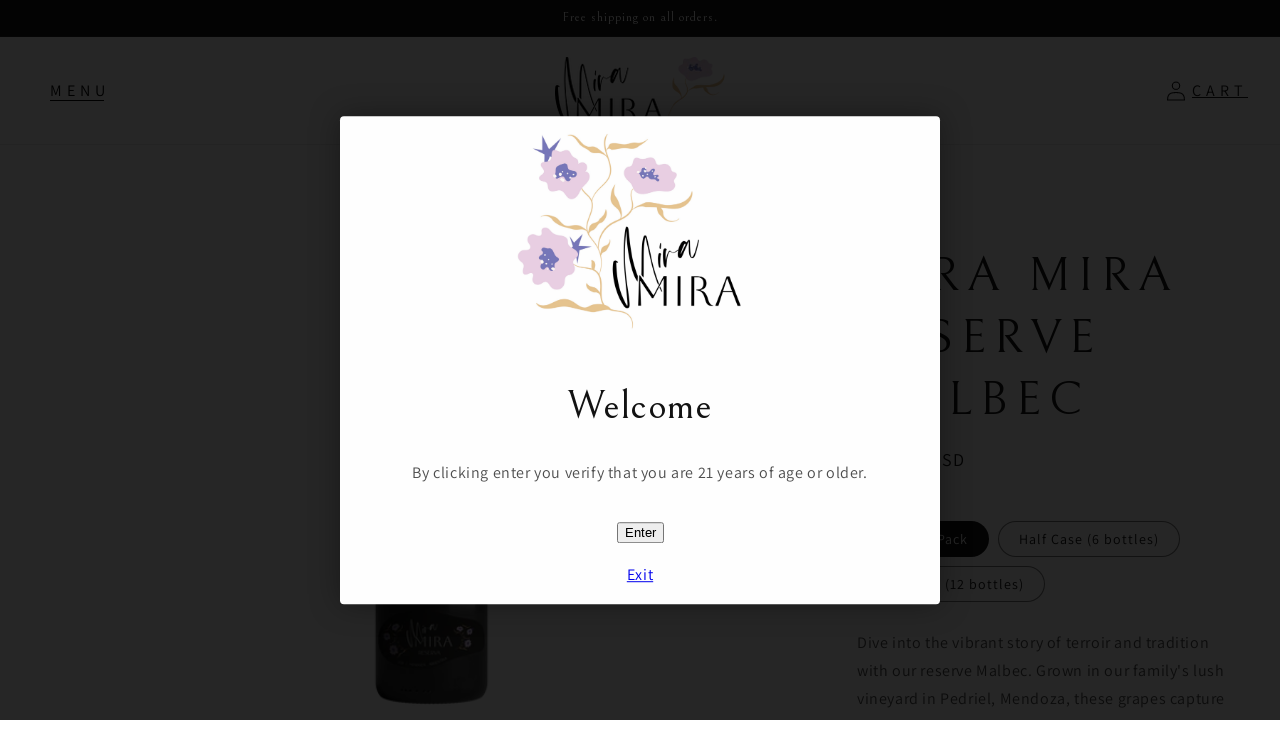

--- FILE ---
content_type: text/html; charset=utf-8
request_url: https://www.miramirawines.com/products/mira-mira-reserve-malbec?variant=46707341525290
body_size: 30251
content:















<!doctype html>
<html class="no-js" lang="en">
  <head>
    <meta charset="utf-8">
    <meta http-equiv="X-UA-Compatible" content="IE=edge">
    <meta name="viewport" content="width=device-width,initial-scale=1">
    <meta name="theme-color" content="">
    <link rel="canonical" href="https://www.miramirawines.com/products/mira-mira-reserve-malbec">
    <link rel="preconnect" href="https://cdn.shopify.com" crossorigin><link rel="preconnect" href="https://fonts.shopifycdn.com" crossorigin><link rel="preconnect" href="https://fonts.googleapis.com">
<link rel="preconnect" href="https://fonts.gstatic.com" crossorigin>
<link href="https://fonts.googleapis.com/css2?family=Bellefair&display=swap" rel="stylesheet">
    <title>
      Mira Mira Reserve Malbec
 &ndash; Mira Mira Wines</title>

    
      <meta name="description" content="Dive into the vibrant story of terroir and tradition with our reserve Malbec. Grown in our family&#39;s lush vineyard in Pedriel, Mendoza, these grapes capture the spirit of the region&#39;s rich winemaking history. With an inviting burst of fruity flavors, smooth texture, and a hint of spice, it&#39;s a wine crafted for daily del">
    

    

<meta property="og:site_name" content="Mira Mira Wines">
<meta property="og:url" content="https://www.miramirawines.com/products/mira-mira-reserve-malbec">
<meta property="og:title" content="Mira Mira Reserve Malbec">
<meta property="og:type" content="product">
<meta property="og:description" content="Dive into the vibrant story of terroir and tradition with our reserve Malbec. Grown in our family&#39;s lush vineyard in Pedriel, Mendoza, these grapes capture the spirit of the region&#39;s rich winemaking history. With an inviting burst of fruity flavors, smooth texture, and a hint of spice, it&#39;s a wine crafted for daily del"><meta property="og:image" content="http://www.miramirawines.com/cdn/shop/files/MIRAMIRAreservacopia.png?v=1695861230">
  <meta property="og:image:secure_url" content="https://www.miramirawines.com/cdn/shop/files/MIRAMIRAreservacopia.png?v=1695861230">
  <meta property="og:image:width" content="4500">
  <meta property="og:image:height" content="3000"><meta property="og:price:amount" content="120.00">
  <meta property="og:price:currency" content="USD"><meta name="twitter:card" content="summary_large_image">
<meta name="twitter:title" content="Mira Mira Reserve Malbec">
<meta name="twitter:description" content="Dive into the vibrant story of terroir and tradition with our reserve Malbec. Grown in our family&#39;s lush vineyard in Pedriel, Mendoza, these grapes capture the spirit of the region&#39;s rich winemaking history. With an inviting burst of fruity flavors, smooth texture, and a hint of spice, it&#39;s a wine crafted for daily del">


    <script src="//www.miramirawines.com/cdn/shop/t/3/assets/constants.js?v=95358004781563950421688228221" defer="defer"></script>
    <script src="//www.miramirawines.com/cdn/shop/t/3/assets/pubsub.js?v=2921868252632587581688228221" defer="defer"></script>
    <script src="//www.miramirawines.com/cdn/shop/t/3/assets/global.js?v=127210358271191040921688228221" defer="defer"></script>
    
  <script>window.performance && window.performance.mark && window.performance.mark('shopify.content_for_header.start');</script><meta name="facebook-domain-verification" content="ctlzwg4kl9wu5tl1pcvn6730g584r3">
<meta name="google-site-verification" content="HxkSXxGLEUytfVrU7eNzNUbokMgIrCX9F2TuOBSVsIc">
<meta id="shopify-digital-wallet" name="shopify-digital-wallet" content="/77259637034/digital_wallets/dialog">
<meta name="shopify-checkout-api-token" content="b462354686ee62513924cfee33e71dea">
<meta id="in-context-paypal-metadata" data-shop-id="77259637034" data-venmo-supported="false" data-environment="production" data-locale="en_US" data-paypal-v4="true" data-currency="USD">
<link rel="alternate" type="application/json+oembed" href="https://www.miramirawines.com/products/mira-mira-reserve-malbec.oembed">
<script async="async" src="/checkouts/internal/preloads.js?locale=en-US"></script>
<link rel="preconnect" href="https://shop.app" crossorigin="anonymous">
<script async="async" src="https://shop.app/checkouts/internal/preloads.js?locale=en-US&shop_id=77259637034" crossorigin="anonymous"></script>
<script id="apple-pay-shop-capabilities" type="application/json">{"shopId":77259637034,"countryCode":"US","currencyCode":"USD","merchantCapabilities":["supports3DS"],"merchantId":"gid:\/\/shopify\/Shop\/77259637034","merchantName":"Mira Mira Wines","requiredBillingContactFields":["postalAddress","email"],"requiredShippingContactFields":["postalAddress","email"],"shippingType":"shipping","supportedNetworks":["visa","masterCard","amex","discover","elo","jcb"],"total":{"type":"pending","label":"Mira Mira Wines","amount":"1.00"},"shopifyPaymentsEnabled":true,"supportsSubscriptions":true}</script>
<script id="shopify-features" type="application/json">{"accessToken":"b462354686ee62513924cfee33e71dea","betas":["rich-media-storefront-analytics"],"domain":"www.miramirawines.com","predictiveSearch":true,"shopId":77259637034,"locale":"en"}</script>
<script>var Shopify = Shopify || {};
Shopify.shop = "78b0d3.myshopify.com";
Shopify.locale = "en";
Shopify.currency = {"active":"USD","rate":"1.0"};
Shopify.country = "US";
Shopify.theme = {"name":"Copy of Dawn | Development | 29 June","id":153406865706,"schema_name":"Dawn","schema_version":"9.0.0","theme_store_id":887,"role":"main"};
Shopify.theme.handle = "null";
Shopify.theme.style = {"id":null,"handle":null};
Shopify.cdnHost = "www.miramirawines.com/cdn";
Shopify.routes = Shopify.routes || {};
Shopify.routes.root = "/";</script>
<script type="module">!function(o){(o.Shopify=o.Shopify||{}).modules=!0}(window);</script>
<script>!function(o){function n(){var o=[];function n(){o.push(Array.prototype.slice.apply(arguments))}return n.q=o,n}var t=o.Shopify=o.Shopify||{};t.loadFeatures=n(),t.autoloadFeatures=n()}(window);</script>
<script>
  window.ShopifyPay = window.ShopifyPay || {};
  window.ShopifyPay.apiHost = "shop.app\/pay";
  window.ShopifyPay.redirectState = null;
</script>
<script id="shop-js-analytics" type="application/json">{"pageType":"product"}</script>
<script defer="defer" async type="module" src="//www.miramirawines.com/cdn/shopifycloud/shop-js/modules/v2/client.init-shop-cart-sync_BdyHc3Nr.en.esm.js"></script>
<script defer="defer" async type="module" src="//www.miramirawines.com/cdn/shopifycloud/shop-js/modules/v2/chunk.common_Daul8nwZ.esm.js"></script>
<script type="module">
  await import("//www.miramirawines.com/cdn/shopifycloud/shop-js/modules/v2/client.init-shop-cart-sync_BdyHc3Nr.en.esm.js");
await import("//www.miramirawines.com/cdn/shopifycloud/shop-js/modules/v2/chunk.common_Daul8nwZ.esm.js");

  window.Shopify.SignInWithShop?.initShopCartSync?.({"fedCMEnabled":true,"windoidEnabled":true});

</script>
<script defer="defer" async type="module" src="//www.miramirawines.com/cdn/shopifycloud/shop-js/modules/v2/client.payment-terms_MV4M3zvL.en.esm.js"></script>
<script defer="defer" async type="module" src="//www.miramirawines.com/cdn/shopifycloud/shop-js/modules/v2/chunk.common_Daul8nwZ.esm.js"></script>
<script defer="defer" async type="module" src="//www.miramirawines.com/cdn/shopifycloud/shop-js/modules/v2/chunk.modal_CQq8HTM6.esm.js"></script>
<script type="module">
  await import("//www.miramirawines.com/cdn/shopifycloud/shop-js/modules/v2/client.payment-terms_MV4M3zvL.en.esm.js");
await import("//www.miramirawines.com/cdn/shopifycloud/shop-js/modules/v2/chunk.common_Daul8nwZ.esm.js");
await import("//www.miramirawines.com/cdn/shopifycloud/shop-js/modules/v2/chunk.modal_CQq8HTM6.esm.js");

  
</script>
<script>
  window.Shopify = window.Shopify || {};
  if (!window.Shopify.featureAssets) window.Shopify.featureAssets = {};
  window.Shopify.featureAssets['shop-js'] = {"shop-cart-sync":["modules/v2/client.shop-cart-sync_QYOiDySF.en.esm.js","modules/v2/chunk.common_Daul8nwZ.esm.js"],"init-fed-cm":["modules/v2/client.init-fed-cm_DchLp9rc.en.esm.js","modules/v2/chunk.common_Daul8nwZ.esm.js"],"shop-button":["modules/v2/client.shop-button_OV7bAJc5.en.esm.js","modules/v2/chunk.common_Daul8nwZ.esm.js"],"init-windoid":["modules/v2/client.init-windoid_DwxFKQ8e.en.esm.js","modules/v2/chunk.common_Daul8nwZ.esm.js"],"shop-cash-offers":["modules/v2/client.shop-cash-offers_DWtL6Bq3.en.esm.js","modules/v2/chunk.common_Daul8nwZ.esm.js","modules/v2/chunk.modal_CQq8HTM6.esm.js"],"shop-toast-manager":["modules/v2/client.shop-toast-manager_CX9r1SjA.en.esm.js","modules/v2/chunk.common_Daul8nwZ.esm.js"],"init-shop-email-lookup-coordinator":["modules/v2/client.init-shop-email-lookup-coordinator_UhKnw74l.en.esm.js","modules/v2/chunk.common_Daul8nwZ.esm.js"],"pay-button":["modules/v2/client.pay-button_DzxNnLDY.en.esm.js","modules/v2/chunk.common_Daul8nwZ.esm.js"],"avatar":["modules/v2/client.avatar_BTnouDA3.en.esm.js"],"init-shop-cart-sync":["modules/v2/client.init-shop-cart-sync_BdyHc3Nr.en.esm.js","modules/v2/chunk.common_Daul8nwZ.esm.js"],"shop-login-button":["modules/v2/client.shop-login-button_D8B466_1.en.esm.js","modules/v2/chunk.common_Daul8nwZ.esm.js","modules/v2/chunk.modal_CQq8HTM6.esm.js"],"init-customer-accounts-sign-up":["modules/v2/client.init-customer-accounts-sign-up_C8fpPm4i.en.esm.js","modules/v2/client.shop-login-button_D8B466_1.en.esm.js","modules/v2/chunk.common_Daul8nwZ.esm.js","modules/v2/chunk.modal_CQq8HTM6.esm.js"],"init-shop-for-new-customer-accounts":["modules/v2/client.init-shop-for-new-customer-accounts_CVTO0Ztu.en.esm.js","modules/v2/client.shop-login-button_D8B466_1.en.esm.js","modules/v2/chunk.common_Daul8nwZ.esm.js","modules/v2/chunk.modal_CQq8HTM6.esm.js"],"init-customer-accounts":["modules/v2/client.init-customer-accounts_dRgKMfrE.en.esm.js","modules/v2/client.shop-login-button_D8B466_1.en.esm.js","modules/v2/chunk.common_Daul8nwZ.esm.js","modules/v2/chunk.modal_CQq8HTM6.esm.js"],"shop-follow-button":["modules/v2/client.shop-follow-button_CkZpjEct.en.esm.js","modules/v2/chunk.common_Daul8nwZ.esm.js","modules/v2/chunk.modal_CQq8HTM6.esm.js"],"lead-capture":["modules/v2/client.lead-capture_BntHBhfp.en.esm.js","modules/v2/chunk.common_Daul8nwZ.esm.js","modules/v2/chunk.modal_CQq8HTM6.esm.js"],"checkout-modal":["modules/v2/client.checkout-modal_CfxcYbTm.en.esm.js","modules/v2/chunk.common_Daul8nwZ.esm.js","modules/v2/chunk.modal_CQq8HTM6.esm.js"],"shop-login":["modules/v2/client.shop-login_Da4GZ2H6.en.esm.js","modules/v2/chunk.common_Daul8nwZ.esm.js","modules/v2/chunk.modal_CQq8HTM6.esm.js"],"payment-terms":["modules/v2/client.payment-terms_MV4M3zvL.en.esm.js","modules/v2/chunk.common_Daul8nwZ.esm.js","modules/v2/chunk.modal_CQq8HTM6.esm.js"]};
</script>
<script>(function() {
  var isLoaded = false;
  function asyncLoad() {
    if (isLoaded) return;
    isLoaded = true;
    var urls = ["\/\/d1liekpayvooaz.cloudfront.net\/apps\/bouncer\/bouncer.js?shop=78b0d3.myshopify.com","https:\/\/na.shgcdn3.com\/pixel-collector.js?shop=78b0d3.myshopify.com"];
    for (var i = 0; i < urls.length; i++) {
      var s = document.createElement('script');
      s.type = 'text/javascript';
      s.async = true;
      s.src = urls[i];
      var x = document.getElementsByTagName('script')[0];
      x.parentNode.insertBefore(s, x);
    }
  };
  if(window.attachEvent) {
    window.attachEvent('onload', asyncLoad);
  } else {
    window.addEventListener('load', asyncLoad, false);
  }
})();</script>
<script id="__st">var __st={"a":77259637034,"offset":-18000,"reqid":"a91e72b1-e709-4e7e-aef5-6c11105d4516-1769008430","pageurl":"www.miramirawines.com\/products\/mira-mira-reserve-malbec?variant=46707341525290","u":"ed02d005e758","p":"product","rtyp":"product","rid":8660717994282};</script>
<script>window.ShopifyPaypalV4VisibilityTracking = true;</script>
<script id="captcha-bootstrap">!function(){'use strict';const t='contact',e='account',n='new_comment',o=[[t,t],['blogs',n],['comments',n],[t,'customer']],c=[[e,'customer_login'],[e,'guest_login'],[e,'recover_customer_password'],[e,'create_customer']],r=t=>t.map((([t,e])=>`form[action*='/${t}']:not([data-nocaptcha='true']) input[name='form_type'][value='${e}']`)).join(','),a=t=>()=>t?[...document.querySelectorAll(t)].map((t=>t.form)):[];function s(){const t=[...o],e=r(t);return a(e)}const i='password',u='form_key',d=['recaptcha-v3-token','g-recaptcha-response','h-captcha-response',i],f=()=>{try{return window.sessionStorage}catch{return}},m='__shopify_v',_=t=>t.elements[u];function p(t,e,n=!1){try{const o=window.sessionStorage,c=JSON.parse(o.getItem(e)),{data:r}=function(t){const{data:e,action:n}=t;return t[m]||n?{data:e,action:n}:{data:t,action:n}}(c);for(const[e,n]of Object.entries(r))t.elements[e]&&(t.elements[e].value=n);n&&o.removeItem(e)}catch(o){console.error('form repopulation failed',{error:o})}}const l='form_type',E='cptcha';function T(t){t.dataset[E]=!0}const w=window,h=w.document,L='Shopify',v='ce_forms',y='captcha';let A=!1;((t,e)=>{const n=(g='f06e6c50-85a8-45c8-87d0-21a2b65856fe',I='https://cdn.shopify.com/shopifycloud/storefront-forms-hcaptcha/ce_storefront_forms_captcha_hcaptcha.v1.5.2.iife.js',D={infoText:'Protected by hCaptcha',privacyText:'Privacy',termsText:'Terms'},(t,e,n)=>{const o=w[L][v],c=o.bindForm;if(c)return c(t,g,e,D).then(n);var r;o.q.push([[t,g,e,D],n]),r=I,A||(h.body.append(Object.assign(h.createElement('script'),{id:'captcha-provider',async:!0,src:r})),A=!0)});var g,I,D;w[L]=w[L]||{},w[L][v]=w[L][v]||{},w[L][v].q=[],w[L][y]=w[L][y]||{},w[L][y].protect=function(t,e){n(t,void 0,e),T(t)},Object.freeze(w[L][y]),function(t,e,n,w,h,L){const[v,y,A,g]=function(t,e,n){const i=e?o:[],u=t?c:[],d=[...i,...u],f=r(d),m=r(i),_=r(d.filter((([t,e])=>n.includes(e))));return[a(f),a(m),a(_),s()]}(w,h,L),I=t=>{const e=t.target;return e instanceof HTMLFormElement?e:e&&e.form},D=t=>v().includes(t);t.addEventListener('submit',(t=>{const e=I(t);if(!e)return;const n=D(e)&&!e.dataset.hcaptchaBound&&!e.dataset.recaptchaBound,o=_(e),c=g().includes(e)&&(!o||!o.value);(n||c)&&t.preventDefault(),c&&!n&&(function(t){try{if(!f())return;!function(t){const e=f();if(!e)return;const n=_(t);if(!n)return;const o=n.value;o&&e.removeItem(o)}(t);const e=Array.from(Array(32),(()=>Math.random().toString(36)[2])).join('');!function(t,e){_(t)||t.append(Object.assign(document.createElement('input'),{type:'hidden',name:u})),t.elements[u].value=e}(t,e),function(t,e){const n=f();if(!n)return;const o=[...t.querySelectorAll(`input[type='${i}']`)].map((({name:t})=>t)),c=[...d,...o],r={};for(const[a,s]of new FormData(t).entries())c.includes(a)||(r[a]=s);n.setItem(e,JSON.stringify({[m]:1,action:t.action,data:r}))}(t,e)}catch(e){console.error('failed to persist form',e)}}(e),e.submit())}));const S=(t,e)=>{t&&!t.dataset[E]&&(n(t,e.some((e=>e===t))),T(t))};for(const o of['focusin','change'])t.addEventListener(o,(t=>{const e=I(t);D(e)&&S(e,y())}));const B=e.get('form_key'),M=e.get(l),P=B&&M;t.addEventListener('DOMContentLoaded',(()=>{const t=y();if(P)for(const e of t)e.elements[l].value===M&&p(e,B);[...new Set([...A(),...v().filter((t=>'true'===t.dataset.shopifyCaptcha))])].forEach((e=>S(e,t)))}))}(h,new URLSearchParams(w.location.search),n,t,e,['guest_login'])})(!0,!0)}();</script>
<script integrity="sha256-4kQ18oKyAcykRKYeNunJcIwy7WH5gtpwJnB7kiuLZ1E=" data-source-attribution="shopify.loadfeatures" defer="defer" src="//www.miramirawines.com/cdn/shopifycloud/storefront/assets/storefront/load_feature-a0a9edcb.js" crossorigin="anonymous"></script>
<script crossorigin="anonymous" defer="defer" src="//www.miramirawines.com/cdn/shopifycloud/storefront/assets/shopify_pay/storefront-65b4c6d7.js?v=20250812"></script>
<script data-source-attribution="shopify.dynamic_checkout.dynamic.init">var Shopify=Shopify||{};Shopify.PaymentButton=Shopify.PaymentButton||{isStorefrontPortableWallets:!0,init:function(){window.Shopify.PaymentButton.init=function(){};var t=document.createElement("script");t.src="https://www.miramirawines.com/cdn/shopifycloud/portable-wallets/latest/portable-wallets.en.js",t.type="module",document.head.appendChild(t)}};
</script>
<script data-source-attribution="shopify.dynamic_checkout.buyer_consent">
  function portableWalletsHideBuyerConsent(e){var t=document.getElementById("shopify-buyer-consent"),n=document.getElementById("shopify-subscription-policy-button");t&&n&&(t.classList.add("hidden"),t.setAttribute("aria-hidden","true"),n.removeEventListener("click",e))}function portableWalletsShowBuyerConsent(e){var t=document.getElementById("shopify-buyer-consent"),n=document.getElementById("shopify-subscription-policy-button");t&&n&&(t.classList.remove("hidden"),t.removeAttribute("aria-hidden"),n.addEventListener("click",e))}window.Shopify?.PaymentButton&&(window.Shopify.PaymentButton.hideBuyerConsent=portableWalletsHideBuyerConsent,window.Shopify.PaymentButton.showBuyerConsent=portableWalletsShowBuyerConsent);
</script>
<script data-source-attribution="shopify.dynamic_checkout.cart.bootstrap">document.addEventListener("DOMContentLoaded",(function(){function t(){return document.querySelector("shopify-accelerated-checkout-cart, shopify-accelerated-checkout")}if(t())Shopify.PaymentButton.init();else{new MutationObserver((function(e,n){t()&&(Shopify.PaymentButton.init(),n.disconnect())})).observe(document.body,{childList:!0,subtree:!0})}}));
</script>
<link id="shopify-accelerated-checkout-styles" rel="stylesheet" media="screen" href="https://www.miramirawines.com/cdn/shopifycloud/portable-wallets/latest/accelerated-checkout-backwards-compat.css" crossorigin="anonymous">
<style id="shopify-accelerated-checkout-cart">
        #shopify-buyer-consent {
  margin-top: 1em;
  display: inline-block;
  width: 100%;
}

#shopify-buyer-consent.hidden {
  display: none;
}

#shopify-subscription-policy-button {
  background: none;
  border: none;
  padding: 0;
  text-decoration: underline;
  font-size: inherit;
  cursor: pointer;
}

#shopify-subscription-policy-button::before {
  box-shadow: none;
}

      </style>
<script id="sections-script" data-sections="header" defer="defer" src="//www.miramirawines.com/cdn/shop/t/3/compiled_assets/scripts.js?v=9798"></script>
<script>window.performance && window.performance.mark && window.performance.mark('shopify.content_for_header.end');</script>
  





  <script type="text/javascript">
    
      window.__shgMoneyFormat = window.__shgMoneyFormat || {"USD":{"currency":"USD","currency_symbol":"$","currency_symbol_location":"left","decimal_places":2,"decimal_separator":".","thousands_separator":","}};
    
    window.__shgCurrentCurrencyCode = window.__shgCurrentCurrencyCode || {
      currency: "USD",
      currency_symbol: "$",
      decimal_separator: ".",
      thousands_separator: ",",
      decimal_places: 2,
      currency_symbol_location: "left"
    };
  </script>





    <style data-shopify>
      @font-face {
  font-family: Assistant;
  font-weight: 400;
  font-style: normal;
  font-display: swap;
  src: url("//www.miramirawines.com/cdn/fonts/assistant/assistant_n4.9120912a469cad1cc292572851508ca49d12e768.woff2") format("woff2"),
       url("//www.miramirawines.com/cdn/fonts/assistant/assistant_n4.6e9875ce64e0fefcd3f4446b7ec9036b3ddd2985.woff") format("woff");
}

      @font-face {
  font-family: Assistant;
  font-weight: 700;
  font-style: normal;
  font-display: swap;
  src: url("//www.miramirawines.com/cdn/fonts/assistant/assistant_n7.bf44452348ec8b8efa3aa3068825305886b1c83c.woff2") format("woff2"),
       url("//www.miramirawines.com/cdn/fonts/assistant/assistant_n7.0c887fee83f6b3bda822f1150b912c72da0f7b64.woff") format("woff");
}

      
      
      @font-face {
  font-family: Assistant;
  font-weight: 400;
  font-style: normal;
  font-display: swap;
  src: url("//www.miramirawines.com/cdn/fonts/assistant/assistant_n4.9120912a469cad1cc292572851508ca49d12e768.woff2") format("woff2"),
       url("//www.miramirawines.com/cdn/fonts/assistant/assistant_n4.6e9875ce64e0fefcd3f4446b7ec9036b3ddd2985.woff") format("woff");
}


      :root {
        --font-body-family: Assistant, sans-serif;
        --font-body-style: normal;
        --font-body-weight: 400;
        --font-body-weight-bold: 700;

        --font-heading-family: Assistant, sans-serif;
        --font-heading-style: normal;
        --font-heading-weight: 400;

        --font-body-scale: 1.0;
        --font-heading-scale: 1.0;

        --color-base-text: 18, 18, 18;
        --color-shadow: 18, 18, 18;
        --color-base-background-1: 255, 255, 255;
        --color-base-background-2: 243, 243, 243;
        --color-base-solid-button-labels: 118, 120, 184;
        --color-base-outline-button-labels: 18, 18, 18;
        --color-base-accent-1: 18, 18, 18;
        --color-base-accent-2: 51, 79, 180;
        --payment-terms-background-color: #ffffff;

        --gradient-base-background-1: #ffffff;
        --gradient-base-background-2: #f3f3f3;
        --gradient-base-accent-1: #121212;
        --gradient-base-accent-2: #334fb4;

        --media-padding: px;
        --media-border-opacity: 0.05;
        --media-border-width: 1px;
        --media-radius: 0px;
        --media-shadow-opacity: 0.0;
        --media-shadow-horizontal-offset: 0px;
        --media-shadow-vertical-offset: 4px;
        --media-shadow-blur-radius: 5px;
        --media-shadow-visible: 0;

        --page-width: 360rem;
        --page-width-margin: 0rem;

        --product-card-image-padding: 0.0rem;
        --product-card-corner-radius: 0.0rem;
        --product-card-text-alignment: left;
        --product-card-border-width: 0.0rem;
        --product-card-border-opacity: 0.1;
        --product-card-shadow-opacity: 0.0;
        --product-card-shadow-visible: 0;
        --product-card-shadow-horizontal-offset: 0.0rem;
        --product-card-shadow-vertical-offset: 0.4rem;
        --product-card-shadow-blur-radius: 0.5rem;

        --collection-card-image-padding: 0.0rem;
        --collection-card-corner-radius: 0.0rem;
        --collection-card-text-alignment: left;
        --collection-card-border-width: 0.0rem;
        --collection-card-border-opacity: 0.1;
        --collection-card-shadow-opacity: 0.0;
        --collection-card-shadow-visible: 0;
        --collection-card-shadow-horizontal-offset: 0.0rem;
        --collection-card-shadow-vertical-offset: 0.4rem;
        --collection-card-shadow-blur-radius: 0.5rem;

        --blog-card-image-padding: 0.0rem;
        --blog-card-corner-radius: 0.0rem;
        --blog-card-text-alignment: left;
        --blog-card-border-width: 0.0rem;
        --blog-card-border-opacity: 0.1;
        --blog-card-shadow-opacity: 0.0;
        --blog-card-shadow-visible: 0;
        --blog-card-shadow-horizontal-offset: 0.0rem;
        --blog-card-shadow-vertical-offset: 0.4rem;
        --blog-card-shadow-blur-radius: 0.5rem;

        --badge-corner-radius: 4.0rem;

        --popup-border-width: 1px;
        --popup-border-opacity: 0.1;
        --popup-corner-radius: 0px;
        --popup-shadow-opacity: 0.0;
        --popup-shadow-horizontal-offset: 0px;
        --popup-shadow-vertical-offset: 4px;
        --popup-shadow-blur-radius: 5px;

        --drawer-border-width: 1px;
        --drawer-border-opacity: 0.1;
        --drawer-shadow-opacity: 0.0;
        --drawer-shadow-horizontal-offset: 0px;
        --drawer-shadow-vertical-offset: 4px;
        --drawer-shadow-blur-radius: 5px;

        --spacing-sections-desktop: 0px;
        --spacing-sections-mobile: 0px;

        --grid-desktop-vertical-spacing: 8px;
        --grid-desktop-horizontal-spacing: 8px;
        --grid-mobile-vertical-spacing: 4px;
        --grid-mobile-horizontal-spacing: 4px;

        --text-boxes-border-opacity: 0.1;
        --text-boxes-border-width: 0px;
        --text-boxes-radius: 0px;
        --text-boxes-shadow-opacity: 0.0;
        --text-boxes-shadow-visible: 0;
        --text-boxes-shadow-horizontal-offset: 0px;
        --text-boxes-shadow-vertical-offset: 4px;
        --text-boxes-shadow-blur-radius: 5px;

        --buttons-radius: 0px;
        --buttons-radius-outset: 0px;
        --buttons-border-width: 1px;
        --buttons-border-opacity: 1.0;
        --buttons-shadow-opacity: 0.0;
        --buttons-shadow-visible: 0;
        --buttons-shadow-horizontal-offset: 0px;
        --buttons-shadow-vertical-offset: 4px;
        --buttons-shadow-blur-radius: 5px;
        --buttons-border-offset: 0px;

        --inputs-radius: 0px;
        --inputs-border-width: 1px;
        --inputs-border-opacity: 0.55;
        --inputs-shadow-opacity: 0.0;
        --inputs-shadow-horizontal-offset: 0px;
        --inputs-margin-offset: 0px;
        --inputs-shadow-vertical-offset: 4px;
        --inputs-shadow-blur-radius: 5px;
        --inputs-radius-outset: 0px;

        --variant-pills-radius: 40px;
        --variant-pills-border-width: 1px;
        --variant-pills-border-opacity: 0.55;
        --variant-pills-shadow-opacity: 0.0;
        --variant-pills-shadow-horizontal-offset: 0px;
        --variant-pills-shadow-vertical-offset: 4px;
        --variant-pills-shadow-blur-radius: 5px;
      }

      *,
      *::before,
      *::after {
        box-sizing: inherit;
      }

      html {
        box-sizing: border-box;
        font-size: calc(var(--font-body-scale) * 62.5%);
        height: 100%;
      }

      body {
        display: grid;
        grid-template-rows: auto auto 1fr auto;
        grid-template-columns: 100%;
        min-height: 100%;
        margin: 0;
        font-size: 1.5rem;
        letter-spacing: 0.06rem;
        line-height: calc(1 + 0.8 / var(--font-body-scale));
        font-family: var(--font-body-family);
        font-style: var(--font-body-style);
        font-weight: var(--font-body-weight);
      }

      @media screen and (min-width: 750px) {
        body {
          font-size: 1.6rem;
        }
      }
    </style>

    <link href="//www.miramirawines.com/cdn/shop/t/3/assets/base.css?v=141857202014922233431695277791" rel="stylesheet" type="text/css" media="all" />
<link rel="preload" as="font" href="//www.miramirawines.com/cdn/fonts/assistant/assistant_n4.9120912a469cad1cc292572851508ca49d12e768.woff2" type="font/woff2" crossorigin><link rel="preload" as="font" href="//www.miramirawines.com/cdn/fonts/assistant/assistant_n4.9120912a469cad1cc292572851508ca49d12e768.woff2" type="font/woff2" crossorigin><link rel="stylesheet" href="//www.miramirawines.com/cdn/shop/t/3/assets/component-predictive-search.css?v=85913294783299393391688228221" media="print" onload="this.media='all'"><script>document.documentElement.className = document.documentElement.className.replace('no-js', 'js');
    if (Shopify.designMode) {
      document.documentElement.classList.add('shopify-design-mode');
    }
    </script>
  
  

<script type="text/javascript">
  
    window.SHG_CUSTOMER = null;
  
</script>









<!-- BEGIN app block: shopify://apps/pagefly-page-builder/blocks/app-embed/83e179f7-59a0-4589-8c66-c0dddf959200 -->

<!-- BEGIN app snippet: pagefly-cro-ab-testing-main -->







<script>
  ;(function () {
    const url = new URL(window.location)
    const viewParam = url.searchParams.get('view')
    if (viewParam && viewParam.includes('variant-pf-')) {
      url.searchParams.set('pf_v', viewParam)
      url.searchParams.delete('view')
      window.history.replaceState({}, '', url)
    }
  })()
</script>



<script type='module'>
  
  window.PAGEFLY_CRO = window.PAGEFLY_CRO || {}

  window.PAGEFLY_CRO['data_debug'] = {
    original_template_suffix: "all_products",
    allow_ab_test: false,
    ab_test_start_time: 0,
    ab_test_end_time: 0,
    today_date_time: 1769008430000,
  }
  window.PAGEFLY_CRO['GA4'] = { enabled: false}
</script>

<!-- END app snippet -->








  <script src='https://cdn.shopify.com/extensions/019bb4f9-aed6-78a3-be91-e9d44663e6bf/pagefly-page-builder-215/assets/pagefly-helper.js' defer='defer'></script>

  <script src='https://cdn.shopify.com/extensions/019bb4f9-aed6-78a3-be91-e9d44663e6bf/pagefly-page-builder-215/assets/pagefly-general-helper.js' defer='defer'></script>

  <script src='https://cdn.shopify.com/extensions/019bb4f9-aed6-78a3-be91-e9d44663e6bf/pagefly-page-builder-215/assets/pagefly-snap-slider.js' defer='defer'></script>

  <script src='https://cdn.shopify.com/extensions/019bb4f9-aed6-78a3-be91-e9d44663e6bf/pagefly-page-builder-215/assets/pagefly-slideshow-v3.js' defer='defer'></script>

  <script src='https://cdn.shopify.com/extensions/019bb4f9-aed6-78a3-be91-e9d44663e6bf/pagefly-page-builder-215/assets/pagefly-slideshow-v4.js' defer='defer'></script>

  <script src='https://cdn.shopify.com/extensions/019bb4f9-aed6-78a3-be91-e9d44663e6bf/pagefly-page-builder-215/assets/pagefly-glider.js' defer='defer'></script>

  <script src='https://cdn.shopify.com/extensions/019bb4f9-aed6-78a3-be91-e9d44663e6bf/pagefly-page-builder-215/assets/pagefly-slideshow-v1-v2.js' defer='defer'></script>

  <script src='https://cdn.shopify.com/extensions/019bb4f9-aed6-78a3-be91-e9d44663e6bf/pagefly-page-builder-215/assets/pagefly-product-media.js' defer='defer'></script>

  <script src='https://cdn.shopify.com/extensions/019bb4f9-aed6-78a3-be91-e9d44663e6bf/pagefly-page-builder-215/assets/pagefly-product.js' defer='defer'></script>


<script id='pagefly-helper-data' type='application/json'>
  {
    "page_optimization": {
      "assets_prefetching": false
    },
    "elements_asset_mapper": {
      "Accordion": "https://cdn.shopify.com/extensions/019bb4f9-aed6-78a3-be91-e9d44663e6bf/pagefly-page-builder-215/assets/pagefly-accordion.js",
      "Accordion3": "https://cdn.shopify.com/extensions/019bb4f9-aed6-78a3-be91-e9d44663e6bf/pagefly-page-builder-215/assets/pagefly-accordion3.js",
      "CountDown": "https://cdn.shopify.com/extensions/019bb4f9-aed6-78a3-be91-e9d44663e6bf/pagefly-page-builder-215/assets/pagefly-countdown.js",
      "GMap1": "https://cdn.shopify.com/extensions/019bb4f9-aed6-78a3-be91-e9d44663e6bf/pagefly-page-builder-215/assets/pagefly-gmap.js",
      "GMap2": "https://cdn.shopify.com/extensions/019bb4f9-aed6-78a3-be91-e9d44663e6bf/pagefly-page-builder-215/assets/pagefly-gmap.js",
      "GMapBasicV2": "https://cdn.shopify.com/extensions/019bb4f9-aed6-78a3-be91-e9d44663e6bf/pagefly-page-builder-215/assets/pagefly-gmap.js",
      "GMapAdvancedV2": "https://cdn.shopify.com/extensions/019bb4f9-aed6-78a3-be91-e9d44663e6bf/pagefly-page-builder-215/assets/pagefly-gmap.js",
      "HTML.Video": "https://cdn.shopify.com/extensions/019bb4f9-aed6-78a3-be91-e9d44663e6bf/pagefly-page-builder-215/assets/pagefly-htmlvideo.js",
      "HTML.Video2": "https://cdn.shopify.com/extensions/019bb4f9-aed6-78a3-be91-e9d44663e6bf/pagefly-page-builder-215/assets/pagefly-htmlvideo2.js",
      "HTML.Video3": "https://cdn.shopify.com/extensions/019bb4f9-aed6-78a3-be91-e9d44663e6bf/pagefly-page-builder-215/assets/pagefly-htmlvideo2.js",
      "BackgroundVideo": "https://cdn.shopify.com/extensions/019bb4f9-aed6-78a3-be91-e9d44663e6bf/pagefly-page-builder-215/assets/pagefly-htmlvideo2.js",
      "Instagram": "https://cdn.shopify.com/extensions/019bb4f9-aed6-78a3-be91-e9d44663e6bf/pagefly-page-builder-215/assets/pagefly-instagram.js",
      "Instagram2": "https://cdn.shopify.com/extensions/019bb4f9-aed6-78a3-be91-e9d44663e6bf/pagefly-page-builder-215/assets/pagefly-instagram.js",
      "Insta3": "https://cdn.shopify.com/extensions/019bb4f9-aed6-78a3-be91-e9d44663e6bf/pagefly-page-builder-215/assets/pagefly-instagram3.js",
      "Tabs": "https://cdn.shopify.com/extensions/019bb4f9-aed6-78a3-be91-e9d44663e6bf/pagefly-page-builder-215/assets/pagefly-tab.js",
      "Tabs3": "https://cdn.shopify.com/extensions/019bb4f9-aed6-78a3-be91-e9d44663e6bf/pagefly-page-builder-215/assets/pagefly-tab3.js",
      "ProductBox": "https://cdn.shopify.com/extensions/019bb4f9-aed6-78a3-be91-e9d44663e6bf/pagefly-page-builder-215/assets/pagefly-cart.js",
      "FBPageBox2": "https://cdn.shopify.com/extensions/019bb4f9-aed6-78a3-be91-e9d44663e6bf/pagefly-page-builder-215/assets/pagefly-facebook.js",
      "FBLikeButton2": "https://cdn.shopify.com/extensions/019bb4f9-aed6-78a3-be91-e9d44663e6bf/pagefly-page-builder-215/assets/pagefly-facebook.js",
      "TwitterFeed2": "https://cdn.shopify.com/extensions/019bb4f9-aed6-78a3-be91-e9d44663e6bf/pagefly-page-builder-215/assets/pagefly-twitter.js",
      "Paragraph4": "https://cdn.shopify.com/extensions/019bb4f9-aed6-78a3-be91-e9d44663e6bf/pagefly-page-builder-215/assets/pagefly-paragraph4.js",

      "AliReviews": "https://cdn.shopify.com/extensions/019bb4f9-aed6-78a3-be91-e9d44663e6bf/pagefly-page-builder-215/assets/pagefly-3rd-elements.js",
      "BackInStock": "https://cdn.shopify.com/extensions/019bb4f9-aed6-78a3-be91-e9d44663e6bf/pagefly-page-builder-215/assets/pagefly-3rd-elements.js",
      "GloboBackInStock": "https://cdn.shopify.com/extensions/019bb4f9-aed6-78a3-be91-e9d44663e6bf/pagefly-page-builder-215/assets/pagefly-3rd-elements.js",
      "GrowaveWishlist": "https://cdn.shopify.com/extensions/019bb4f9-aed6-78a3-be91-e9d44663e6bf/pagefly-page-builder-215/assets/pagefly-3rd-elements.js",
      "InfiniteOptionsShopPad": "https://cdn.shopify.com/extensions/019bb4f9-aed6-78a3-be91-e9d44663e6bf/pagefly-page-builder-215/assets/pagefly-3rd-elements.js",
      "InkybayProductPersonalizer": "https://cdn.shopify.com/extensions/019bb4f9-aed6-78a3-be91-e9d44663e6bf/pagefly-page-builder-215/assets/pagefly-3rd-elements.js",
      "LimeSpot": "https://cdn.shopify.com/extensions/019bb4f9-aed6-78a3-be91-e9d44663e6bf/pagefly-page-builder-215/assets/pagefly-3rd-elements.js",
      "Loox": "https://cdn.shopify.com/extensions/019bb4f9-aed6-78a3-be91-e9d44663e6bf/pagefly-page-builder-215/assets/pagefly-3rd-elements.js",
      "Opinew": "https://cdn.shopify.com/extensions/019bb4f9-aed6-78a3-be91-e9d44663e6bf/pagefly-page-builder-215/assets/pagefly-3rd-elements.js",
      "Powr": "https://cdn.shopify.com/extensions/019bb4f9-aed6-78a3-be91-e9d44663e6bf/pagefly-page-builder-215/assets/pagefly-3rd-elements.js",
      "ProductReviews": "https://cdn.shopify.com/extensions/019bb4f9-aed6-78a3-be91-e9d44663e6bf/pagefly-page-builder-215/assets/pagefly-3rd-elements.js",
      "PushOwl": "https://cdn.shopify.com/extensions/019bb4f9-aed6-78a3-be91-e9d44663e6bf/pagefly-page-builder-215/assets/pagefly-3rd-elements.js",
      "ReCharge": "https://cdn.shopify.com/extensions/019bb4f9-aed6-78a3-be91-e9d44663e6bf/pagefly-page-builder-215/assets/pagefly-3rd-elements.js",
      "Rivyo": "https://cdn.shopify.com/extensions/019bb4f9-aed6-78a3-be91-e9d44663e6bf/pagefly-page-builder-215/assets/pagefly-3rd-elements.js",
      "TrackingMore": "https://cdn.shopify.com/extensions/019bb4f9-aed6-78a3-be91-e9d44663e6bf/pagefly-page-builder-215/assets/pagefly-3rd-elements.js",
      "Vitals": "https://cdn.shopify.com/extensions/019bb4f9-aed6-78a3-be91-e9d44663e6bf/pagefly-page-builder-215/assets/pagefly-3rd-elements.js",
      "Wiser": "https://cdn.shopify.com/extensions/019bb4f9-aed6-78a3-be91-e9d44663e6bf/pagefly-page-builder-215/assets/pagefly-3rd-elements.js"
    },
    "custom_elements_mapper": {
      "pf-click-action-element": "https://cdn.shopify.com/extensions/019bb4f9-aed6-78a3-be91-e9d44663e6bf/pagefly-page-builder-215/assets/pagefly-click-action-element.js",
      "pf-dialog-element": "https://cdn.shopify.com/extensions/019bb4f9-aed6-78a3-be91-e9d44663e6bf/pagefly-page-builder-215/assets/pagefly-dialog-element.js"
    }
  }
</script>


<!-- END app block --><!-- BEGIN app block: shopify://apps/klaviyo-email-marketing-sms/blocks/klaviyo-onsite-embed/2632fe16-c075-4321-a88b-50b567f42507 -->












  <script async src="https://static.klaviyo.com/onsite/js/RFkazQ/klaviyo.js?company_id=RFkazQ"></script>
  <script>!function(){if(!window.klaviyo){window._klOnsite=window._klOnsite||[];try{window.klaviyo=new Proxy({},{get:function(n,i){return"push"===i?function(){var n;(n=window._klOnsite).push.apply(n,arguments)}:function(){for(var n=arguments.length,o=new Array(n),w=0;w<n;w++)o[w]=arguments[w];var t="function"==typeof o[o.length-1]?o.pop():void 0,e=new Promise((function(n){window._klOnsite.push([i].concat(o,[function(i){t&&t(i),n(i)}]))}));return e}}})}catch(n){window.klaviyo=window.klaviyo||[],window.klaviyo.push=function(){var n;(n=window._klOnsite).push.apply(n,arguments)}}}}();</script>

  
    <script id="viewed_product">
      if (item == null) {
        var _learnq = _learnq || [];

        var MetafieldReviews = null
        var MetafieldYotpoRating = null
        var MetafieldYotpoCount = null
        var MetafieldLooxRating = null
        var MetafieldLooxCount = null
        var okendoProduct = null
        var okendoProductReviewCount = null
        var okendoProductReviewAverageValue = null
        try {
          // The following fields are used for Customer Hub recently viewed in order to add reviews.
          // This information is not part of __kla_viewed. Instead, it is part of __kla_viewed_reviewed_items
          MetafieldReviews = {};
          MetafieldYotpoRating = null
          MetafieldYotpoCount = null
          MetafieldLooxRating = null
          MetafieldLooxCount = null

          okendoProduct = null
          // If the okendo metafield is not legacy, it will error, which then requires the new json formatted data
          if (okendoProduct && 'error' in okendoProduct) {
            okendoProduct = null
          }
          okendoProductReviewCount = okendoProduct ? okendoProduct.reviewCount : null
          okendoProductReviewAverageValue = okendoProduct ? okendoProduct.reviewAverageValue : null
        } catch (error) {
          console.error('Error in Klaviyo onsite reviews tracking:', error);
        }

        var item = {
          Name: "Mira Mira Reserve Malbec",
          ProductID: 8660717994282,
          Categories: [],
          ImageURL: "https://www.miramirawines.com/cdn/shop/files/MIRAMIRAreservacopia_grande.png?v=1695861230",
          URL: "https://www.miramirawines.com/products/mira-mira-reserve-malbec",
          Brand: "Mira Mira Wines",
          Price: "$120.00",
          Value: "120.00",
          CompareAtPrice: "$0.00"
        };
        _learnq.push(['track', 'Viewed Product', item]);
        _learnq.push(['trackViewedItem', {
          Title: item.Name,
          ItemId: item.ProductID,
          Categories: item.Categories,
          ImageUrl: item.ImageURL,
          Url: item.URL,
          Metadata: {
            Brand: item.Brand,
            Price: item.Price,
            Value: item.Value,
            CompareAtPrice: item.CompareAtPrice
          },
          metafields:{
            reviews: MetafieldReviews,
            yotpo:{
              rating: MetafieldYotpoRating,
              count: MetafieldYotpoCount,
            },
            loox:{
              rating: MetafieldLooxRating,
              count: MetafieldLooxCount,
            },
            okendo: {
              rating: okendoProductReviewAverageValue,
              count: okendoProductReviewCount,
            }
          }
        }]);
      }
    </script>
  




  <script>
    window.klaviyoReviewsProductDesignMode = false
  </script>







<!-- END app block --><link href="https://monorail-edge.shopifysvc.com" rel="dns-prefetch">
<script>(function(){if ("sendBeacon" in navigator && "performance" in window) {try {var session_token_from_headers = performance.getEntriesByType('navigation')[0].serverTiming.find(x => x.name == '_s').description;} catch {var session_token_from_headers = undefined;}var session_cookie_matches = document.cookie.match(/_shopify_s=([^;]*)/);var session_token_from_cookie = session_cookie_matches && session_cookie_matches.length === 2 ? session_cookie_matches[1] : "";var session_token = session_token_from_headers || session_token_from_cookie || "";function handle_abandonment_event(e) {var entries = performance.getEntries().filter(function(entry) {return /monorail-edge.shopifysvc.com/.test(entry.name);});if (!window.abandonment_tracked && entries.length === 0) {window.abandonment_tracked = true;var currentMs = Date.now();var navigation_start = performance.timing.navigationStart;var payload = {shop_id: 77259637034,url: window.location.href,navigation_start,duration: currentMs - navigation_start,session_token,page_type: "product"};window.navigator.sendBeacon("https://monorail-edge.shopifysvc.com/v1/produce", JSON.stringify({schema_id: "online_store_buyer_site_abandonment/1.1",payload: payload,metadata: {event_created_at_ms: currentMs,event_sent_at_ms: currentMs}}));}}window.addEventListener('pagehide', handle_abandonment_event);}}());</script>
<script id="web-pixels-manager-setup">(function e(e,d,r,n,o){if(void 0===o&&(o={}),!Boolean(null===(a=null===(i=window.Shopify)||void 0===i?void 0:i.analytics)||void 0===a?void 0:a.replayQueue)){var i,a;window.Shopify=window.Shopify||{};var t=window.Shopify;t.analytics=t.analytics||{};var s=t.analytics;s.replayQueue=[],s.publish=function(e,d,r){return s.replayQueue.push([e,d,r]),!0};try{self.performance.mark("wpm:start")}catch(e){}var l=function(){var e={modern:/Edge?\/(1{2}[4-9]|1[2-9]\d|[2-9]\d{2}|\d{4,})\.\d+(\.\d+|)|Firefox\/(1{2}[4-9]|1[2-9]\d|[2-9]\d{2}|\d{4,})\.\d+(\.\d+|)|Chrom(ium|e)\/(9{2}|\d{3,})\.\d+(\.\d+|)|(Maci|X1{2}).+ Version\/(15\.\d+|(1[6-9]|[2-9]\d|\d{3,})\.\d+)([,.]\d+|)( \(\w+\)|)( Mobile\/\w+|) Safari\/|Chrome.+OPR\/(9{2}|\d{3,})\.\d+\.\d+|(CPU[ +]OS|iPhone[ +]OS|CPU[ +]iPhone|CPU IPhone OS|CPU iPad OS)[ +]+(15[._]\d+|(1[6-9]|[2-9]\d|\d{3,})[._]\d+)([._]\d+|)|Android:?[ /-](13[3-9]|1[4-9]\d|[2-9]\d{2}|\d{4,})(\.\d+|)(\.\d+|)|Android.+Firefox\/(13[5-9]|1[4-9]\d|[2-9]\d{2}|\d{4,})\.\d+(\.\d+|)|Android.+Chrom(ium|e)\/(13[3-9]|1[4-9]\d|[2-9]\d{2}|\d{4,})\.\d+(\.\d+|)|SamsungBrowser\/([2-9]\d|\d{3,})\.\d+/,legacy:/Edge?\/(1[6-9]|[2-9]\d|\d{3,})\.\d+(\.\d+|)|Firefox\/(5[4-9]|[6-9]\d|\d{3,})\.\d+(\.\d+|)|Chrom(ium|e)\/(5[1-9]|[6-9]\d|\d{3,})\.\d+(\.\d+|)([\d.]+$|.*Safari\/(?![\d.]+ Edge\/[\d.]+$))|(Maci|X1{2}).+ Version\/(10\.\d+|(1[1-9]|[2-9]\d|\d{3,})\.\d+)([,.]\d+|)( \(\w+\)|)( Mobile\/\w+|) Safari\/|Chrome.+OPR\/(3[89]|[4-9]\d|\d{3,})\.\d+\.\d+|(CPU[ +]OS|iPhone[ +]OS|CPU[ +]iPhone|CPU IPhone OS|CPU iPad OS)[ +]+(10[._]\d+|(1[1-9]|[2-9]\d|\d{3,})[._]\d+)([._]\d+|)|Android:?[ /-](13[3-9]|1[4-9]\d|[2-9]\d{2}|\d{4,})(\.\d+|)(\.\d+|)|Mobile Safari.+OPR\/([89]\d|\d{3,})\.\d+\.\d+|Android.+Firefox\/(13[5-9]|1[4-9]\d|[2-9]\d{2}|\d{4,})\.\d+(\.\d+|)|Android.+Chrom(ium|e)\/(13[3-9]|1[4-9]\d|[2-9]\d{2}|\d{4,})\.\d+(\.\d+|)|Android.+(UC? ?Browser|UCWEB|U3)[ /]?(15\.([5-9]|\d{2,})|(1[6-9]|[2-9]\d|\d{3,})\.\d+)\.\d+|SamsungBrowser\/(5\.\d+|([6-9]|\d{2,})\.\d+)|Android.+MQ{2}Browser\/(14(\.(9|\d{2,})|)|(1[5-9]|[2-9]\d|\d{3,})(\.\d+|))(\.\d+|)|K[Aa][Ii]OS\/(3\.\d+|([4-9]|\d{2,})\.\d+)(\.\d+|)/},d=e.modern,r=e.legacy,n=navigator.userAgent;return n.match(d)?"modern":n.match(r)?"legacy":"unknown"}(),u="modern"===l?"modern":"legacy",c=(null!=n?n:{modern:"",legacy:""})[u],f=function(e){return[e.baseUrl,"/wpm","/b",e.hashVersion,"modern"===e.buildTarget?"m":"l",".js"].join("")}({baseUrl:d,hashVersion:r,buildTarget:u}),m=function(e){var d=e.version,r=e.bundleTarget,n=e.surface,o=e.pageUrl,i=e.monorailEndpoint;return{emit:function(e){var a=e.status,t=e.errorMsg,s=(new Date).getTime(),l=JSON.stringify({metadata:{event_sent_at_ms:s},events:[{schema_id:"web_pixels_manager_load/3.1",payload:{version:d,bundle_target:r,page_url:o,status:a,surface:n,error_msg:t},metadata:{event_created_at_ms:s}}]});if(!i)return console&&console.warn&&console.warn("[Web Pixels Manager] No Monorail endpoint provided, skipping logging."),!1;try{return self.navigator.sendBeacon.bind(self.navigator)(i,l)}catch(e){}var u=new XMLHttpRequest;try{return u.open("POST",i,!0),u.setRequestHeader("Content-Type","text/plain"),u.send(l),!0}catch(e){return console&&console.warn&&console.warn("[Web Pixels Manager] Got an unhandled error while logging to Monorail."),!1}}}}({version:r,bundleTarget:l,surface:e.surface,pageUrl:self.location.href,monorailEndpoint:e.monorailEndpoint});try{o.browserTarget=l,function(e){var d=e.src,r=e.async,n=void 0===r||r,o=e.onload,i=e.onerror,a=e.sri,t=e.scriptDataAttributes,s=void 0===t?{}:t,l=document.createElement("script"),u=document.querySelector("head"),c=document.querySelector("body");if(l.async=n,l.src=d,a&&(l.integrity=a,l.crossOrigin="anonymous"),s)for(var f in s)if(Object.prototype.hasOwnProperty.call(s,f))try{l.dataset[f]=s[f]}catch(e){}if(o&&l.addEventListener("load",o),i&&l.addEventListener("error",i),u)u.appendChild(l);else{if(!c)throw new Error("Did not find a head or body element to append the script");c.appendChild(l)}}({src:f,async:!0,onload:function(){if(!function(){var e,d;return Boolean(null===(d=null===(e=window.Shopify)||void 0===e?void 0:e.analytics)||void 0===d?void 0:d.initialized)}()){var d=window.webPixelsManager.init(e)||void 0;if(d){var r=window.Shopify.analytics;r.replayQueue.forEach((function(e){var r=e[0],n=e[1],o=e[2];d.publishCustomEvent(r,n,o)})),r.replayQueue=[],r.publish=d.publishCustomEvent,r.visitor=d.visitor,r.initialized=!0}}},onerror:function(){return m.emit({status:"failed",errorMsg:"".concat(f," has failed to load")})},sri:function(e){var d=/^sha384-[A-Za-z0-9+/=]+$/;return"string"==typeof e&&d.test(e)}(c)?c:"",scriptDataAttributes:o}),m.emit({status:"loading"})}catch(e){m.emit({status:"failed",errorMsg:(null==e?void 0:e.message)||"Unknown error"})}}})({shopId: 77259637034,storefrontBaseUrl: "https://www.miramirawines.com",extensionsBaseUrl: "https://extensions.shopifycdn.com/cdn/shopifycloud/web-pixels-manager",monorailEndpoint: "https://monorail-edge.shopifysvc.com/unstable/produce_batch",surface: "storefront-renderer",enabledBetaFlags: ["2dca8a86"],webPixelsConfigList: [{"id":"1339031850","configuration":"{\"site_id\":\"7c7178e6-b0fa-4ace-a69d-2258d6c41ee0\",\"analytics_endpoint\":\"https:\\\/\\\/na.shgcdn3.com\"}","eventPayloadVersion":"v1","runtimeContext":"STRICT","scriptVersion":"695709fc3f146fa50a25299517a954f2","type":"APP","apiClientId":1158168,"privacyPurposes":["ANALYTICS","MARKETING","SALE_OF_DATA"],"dataSharingAdjustments":{"protectedCustomerApprovalScopes":["read_customer_personal_data"]}},{"id":"728072490","configuration":"{\"config\":\"{\\\"pixel_id\\\":\\\"G-F76Z4D9G56\\\",\\\"target_country\\\":\\\"US\\\",\\\"gtag_events\\\":[{\\\"type\\\":\\\"begin_checkout\\\",\\\"action_label\\\":\\\"G-F76Z4D9G56\\\"},{\\\"type\\\":\\\"search\\\",\\\"action_label\\\":\\\"G-F76Z4D9G56\\\"},{\\\"type\\\":\\\"view_item\\\",\\\"action_label\\\":[\\\"G-F76Z4D9G56\\\",\\\"MC-KSZQ1E5B6T\\\"]},{\\\"type\\\":\\\"purchase\\\",\\\"action_label\\\":[\\\"G-F76Z4D9G56\\\",\\\"MC-KSZQ1E5B6T\\\"]},{\\\"type\\\":\\\"page_view\\\",\\\"action_label\\\":[\\\"G-F76Z4D9G56\\\",\\\"MC-KSZQ1E5B6T\\\"]},{\\\"type\\\":\\\"add_payment_info\\\",\\\"action_label\\\":\\\"G-F76Z4D9G56\\\"},{\\\"type\\\":\\\"add_to_cart\\\",\\\"action_label\\\":\\\"G-F76Z4D9G56\\\"}],\\\"enable_monitoring_mode\\\":false}\"}","eventPayloadVersion":"v1","runtimeContext":"OPEN","scriptVersion":"b2a88bafab3e21179ed38636efcd8a93","type":"APP","apiClientId":1780363,"privacyPurposes":[],"dataSharingAdjustments":{"protectedCustomerApprovalScopes":["read_customer_address","read_customer_email","read_customer_name","read_customer_personal_data","read_customer_phone"]}},{"id":"351371562","configuration":"{\"pixel_id\":\"128766480301152\",\"pixel_type\":\"facebook_pixel\",\"metaapp_system_user_token\":\"-\"}","eventPayloadVersion":"v1","runtimeContext":"OPEN","scriptVersion":"ca16bc87fe92b6042fbaa3acc2fbdaa6","type":"APP","apiClientId":2329312,"privacyPurposes":["ANALYTICS","MARKETING","SALE_OF_DATA"],"dataSharingAdjustments":{"protectedCustomerApprovalScopes":["read_customer_address","read_customer_email","read_customer_name","read_customer_personal_data","read_customer_phone"]}},{"id":"shopify-app-pixel","configuration":"{}","eventPayloadVersion":"v1","runtimeContext":"STRICT","scriptVersion":"0450","apiClientId":"shopify-pixel","type":"APP","privacyPurposes":["ANALYTICS","MARKETING"]},{"id":"shopify-custom-pixel","eventPayloadVersion":"v1","runtimeContext":"LAX","scriptVersion":"0450","apiClientId":"shopify-pixel","type":"CUSTOM","privacyPurposes":["ANALYTICS","MARKETING"]}],isMerchantRequest: false,initData: {"shop":{"name":"Mira Mira Wines","paymentSettings":{"currencyCode":"USD"},"myshopifyDomain":"78b0d3.myshopify.com","countryCode":"US","storefrontUrl":"https:\/\/www.miramirawines.com"},"customer":null,"cart":null,"checkout":null,"productVariants":[{"price":{"amount":120.0,"currencyCode":"USD"},"product":{"title":"Mira Mira Reserve Malbec","vendor":"Mira Mira Wines","id":"8660717994282","untranslatedTitle":"Mira Mira Reserve Malbec","url":"\/products\/mira-mira-reserve-malbec","type":""},"id":"46707341525290","image":{"src":"\/\/www.miramirawines.com\/cdn\/shop\/files\/MIRAMIRAreservacopia.png?v=1695861230"},"sku":"","title":"3 Bottle Pack","untranslatedTitle":"3 Bottle Pack"},{"price":{"amount":220.0,"currencyCode":"USD"},"product":{"title":"Mira Mira Reserve Malbec","vendor":"Mira Mira Wines","id":"8660717994282","untranslatedTitle":"Mira Mira Reserve Malbec","url":"\/products\/mira-mira-reserve-malbec","type":""},"id":"46707343360298","image":{"src":"\/\/www.miramirawines.com\/cdn\/shop\/files\/MIRAMIRAreservacopia.png?v=1695861230"},"sku":"","title":"Half Case (6 bottles)","untranslatedTitle":"Half Case (6 bottles)"},{"price":{"amount":400.0,"currencyCode":"USD"},"product":{"title":"Mira Mira Reserve Malbec","vendor":"Mira Mira Wines","id":"8660717994282","untranslatedTitle":"Mira Mira Reserve Malbec","url":"\/products\/mira-mira-reserve-malbec","type":""},"id":"46707343393066","image":{"src":"\/\/www.miramirawines.com\/cdn\/shop\/files\/MIRAMIRAreservacopia.png?v=1695861230"},"sku":"","title":"Full Case (12 bottles)","untranslatedTitle":"Full Case (12 bottles)"}],"purchasingCompany":null},},"https://www.miramirawines.com/cdn","fcfee988w5aeb613cpc8e4bc33m6693e112",{"modern":"","legacy":""},{"shopId":"77259637034","storefrontBaseUrl":"https:\/\/www.miramirawines.com","extensionBaseUrl":"https:\/\/extensions.shopifycdn.com\/cdn\/shopifycloud\/web-pixels-manager","surface":"storefront-renderer","enabledBetaFlags":"[\"2dca8a86\"]","isMerchantRequest":"false","hashVersion":"fcfee988w5aeb613cpc8e4bc33m6693e112","publish":"custom","events":"[[\"page_viewed\",{}],[\"product_viewed\",{\"productVariant\":{\"price\":{\"amount\":120.0,\"currencyCode\":\"USD\"},\"product\":{\"title\":\"Mira Mira Reserve Malbec\",\"vendor\":\"Mira Mira Wines\",\"id\":\"8660717994282\",\"untranslatedTitle\":\"Mira Mira Reserve Malbec\",\"url\":\"\/products\/mira-mira-reserve-malbec\",\"type\":\"\"},\"id\":\"46707341525290\",\"image\":{\"src\":\"\/\/www.miramirawines.com\/cdn\/shop\/files\/MIRAMIRAreservacopia.png?v=1695861230\"},\"sku\":\"\",\"title\":\"3 Bottle Pack\",\"untranslatedTitle\":\"3 Bottle Pack\"}}]]"});</script><script>
  window.ShopifyAnalytics = window.ShopifyAnalytics || {};
  window.ShopifyAnalytics.meta = window.ShopifyAnalytics.meta || {};
  window.ShopifyAnalytics.meta.currency = 'USD';
  var meta = {"product":{"id":8660717994282,"gid":"gid:\/\/shopify\/Product\/8660717994282","vendor":"Mira Mira Wines","type":"","handle":"mira-mira-reserve-malbec","variants":[{"id":46707341525290,"price":12000,"name":"Mira Mira Reserve Malbec - 3 Bottle Pack","public_title":"3 Bottle Pack","sku":""},{"id":46707343360298,"price":22000,"name":"Mira Mira Reserve Malbec - Half Case (6 bottles)","public_title":"Half Case (6 bottles)","sku":""},{"id":46707343393066,"price":40000,"name":"Mira Mira Reserve Malbec - Full Case (12 bottles)","public_title":"Full Case (12 bottles)","sku":""}],"remote":false},"page":{"pageType":"product","resourceType":"product","resourceId":8660717994282,"requestId":"a91e72b1-e709-4e7e-aef5-6c11105d4516-1769008430"}};
  for (var attr in meta) {
    window.ShopifyAnalytics.meta[attr] = meta[attr];
  }
</script>
<script class="analytics">
  (function () {
    var customDocumentWrite = function(content) {
      var jquery = null;

      if (window.jQuery) {
        jquery = window.jQuery;
      } else if (window.Checkout && window.Checkout.$) {
        jquery = window.Checkout.$;
      }

      if (jquery) {
        jquery('body').append(content);
      }
    };

    var hasLoggedConversion = function(token) {
      if (token) {
        return document.cookie.indexOf('loggedConversion=' + token) !== -1;
      }
      return false;
    }

    var setCookieIfConversion = function(token) {
      if (token) {
        var twoMonthsFromNow = new Date(Date.now());
        twoMonthsFromNow.setMonth(twoMonthsFromNow.getMonth() + 2);

        document.cookie = 'loggedConversion=' + token + '; expires=' + twoMonthsFromNow;
      }
    }

    var trekkie = window.ShopifyAnalytics.lib = window.trekkie = window.trekkie || [];
    if (trekkie.integrations) {
      return;
    }
    trekkie.methods = [
      'identify',
      'page',
      'ready',
      'track',
      'trackForm',
      'trackLink'
    ];
    trekkie.factory = function(method) {
      return function() {
        var args = Array.prototype.slice.call(arguments);
        args.unshift(method);
        trekkie.push(args);
        return trekkie;
      };
    };
    for (var i = 0; i < trekkie.methods.length; i++) {
      var key = trekkie.methods[i];
      trekkie[key] = trekkie.factory(key);
    }
    trekkie.load = function(config) {
      trekkie.config = config || {};
      trekkie.config.initialDocumentCookie = document.cookie;
      var first = document.getElementsByTagName('script')[0];
      var script = document.createElement('script');
      script.type = 'text/javascript';
      script.onerror = function(e) {
        var scriptFallback = document.createElement('script');
        scriptFallback.type = 'text/javascript';
        scriptFallback.onerror = function(error) {
                var Monorail = {
      produce: function produce(monorailDomain, schemaId, payload) {
        var currentMs = new Date().getTime();
        var event = {
          schema_id: schemaId,
          payload: payload,
          metadata: {
            event_created_at_ms: currentMs,
            event_sent_at_ms: currentMs
          }
        };
        return Monorail.sendRequest("https://" + monorailDomain + "/v1/produce", JSON.stringify(event));
      },
      sendRequest: function sendRequest(endpointUrl, payload) {
        // Try the sendBeacon API
        if (window && window.navigator && typeof window.navigator.sendBeacon === 'function' && typeof window.Blob === 'function' && !Monorail.isIos12()) {
          var blobData = new window.Blob([payload], {
            type: 'text/plain'
          });

          if (window.navigator.sendBeacon(endpointUrl, blobData)) {
            return true;
          } // sendBeacon was not successful

        } // XHR beacon

        var xhr = new XMLHttpRequest();

        try {
          xhr.open('POST', endpointUrl);
          xhr.setRequestHeader('Content-Type', 'text/plain');
          xhr.send(payload);
        } catch (e) {
          console.log(e);
        }

        return false;
      },
      isIos12: function isIos12() {
        return window.navigator.userAgent.lastIndexOf('iPhone; CPU iPhone OS 12_') !== -1 || window.navigator.userAgent.lastIndexOf('iPad; CPU OS 12_') !== -1;
      }
    };
    Monorail.produce('monorail-edge.shopifysvc.com',
      'trekkie_storefront_load_errors/1.1',
      {shop_id: 77259637034,
      theme_id: 153406865706,
      app_name: "storefront",
      context_url: window.location.href,
      source_url: "//www.miramirawines.com/cdn/s/trekkie.storefront.cd680fe47e6c39ca5d5df5f0a32d569bc48c0f27.min.js"});

        };
        scriptFallback.async = true;
        scriptFallback.src = '//www.miramirawines.com/cdn/s/trekkie.storefront.cd680fe47e6c39ca5d5df5f0a32d569bc48c0f27.min.js';
        first.parentNode.insertBefore(scriptFallback, first);
      };
      script.async = true;
      script.src = '//www.miramirawines.com/cdn/s/trekkie.storefront.cd680fe47e6c39ca5d5df5f0a32d569bc48c0f27.min.js';
      first.parentNode.insertBefore(script, first);
    };
    trekkie.load(
      {"Trekkie":{"appName":"storefront","development":false,"defaultAttributes":{"shopId":77259637034,"isMerchantRequest":null,"themeId":153406865706,"themeCityHash":"7126275546681146224","contentLanguage":"en","currency":"USD","eventMetadataId":"f7aeeed8-599d-4b59-8790-24a6fa6e937e"},"isServerSideCookieWritingEnabled":true,"monorailRegion":"shop_domain","enabledBetaFlags":["65f19447"]},"Session Attribution":{},"S2S":{"facebookCapiEnabled":true,"source":"trekkie-storefront-renderer","apiClientId":580111}}
    );

    var loaded = false;
    trekkie.ready(function() {
      if (loaded) return;
      loaded = true;

      window.ShopifyAnalytics.lib = window.trekkie;

      var originalDocumentWrite = document.write;
      document.write = customDocumentWrite;
      try { window.ShopifyAnalytics.merchantGoogleAnalytics.call(this); } catch(error) {};
      document.write = originalDocumentWrite;

      window.ShopifyAnalytics.lib.page(null,{"pageType":"product","resourceType":"product","resourceId":8660717994282,"requestId":"a91e72b1-e709-4e7e-aef5-6c11105d4516-1769008430","shopifyEmitted":true});

      var match = window.location.pathname.match(/checkouts\/(.+)\/(thank_you|post_purchase)/)
      var token = match? match[1]: undefined;
      if (!hasLoggedConversion(token)) {
        setCookieIfConversion(token);
        window.ShopifyAnalytics.lib.track("Viewed Product",{"currency":"USD","variantId":46707341525290,"productId":8660717994282,"productGid":"gid:\/\/shopify\/Product\/8660717994282","name":"Mira Mira Reserve Malbec - 3 Bottle Pack","price":"120.00","sku":"","brand":"Mira Mira Wines","variant":"3 Bottle Pack","category":"","nonInteraction":true,"remote":false},undefined,undefined,{"shopifyEmitted":true});
      window.ShopifyAnalytics.lib.track("monorail:\/\/trekkie_storefront_viewed_product\/1.1",{"currency":"USD","variantId":46707341525290,"productId":8660717994282,"productGid":"gid:\/\/shopify\/Product\/8660717994282","name":"Mira Mira Reserve Malbec - 3 Bottle Pack","price":"120.00","sku":"","brand":"Mira Mira Wines","variant":"3 Bottle Pack","category":"","nonInteraction":true,"remote":false,"referer":"https:\/\/www.miramirawines.com\/products\/mira-mira-reserve-malbec?variant=46707341525290"});
      }
    });


        var eventsListenerScript = document.createElement('script');
        eventsListenerScript.async = true;
        eventsListenerScript.src = "//www.miramirawines.com/cdn/shopifycloud/storefront/assets/shop_events_listener-3da45d37.js";
        document.getElementsByTagName('head')[0].appendChild(eventsListenerScript);

})();</script>
<script
  defer
  src="https://www.miramirawines.com/cdn/shopifycloud/perf-kit/shopify-perf-kit-3.0.4.min.js"
  data-application="storefront-renderer"
  data-shop-id="77259637034"
  data-render-region="gcp-us-central1"
  data-page-type="product"
  data-theme-instance-id="153406865706"
  data-theme-name="Dawn"
  data-theme-version="9.0.0"
  data-monorail-region="shop_domain"
  data-resource-timing-sampling-rate="10"
  data-shs="true"
  data-shs-beacon="true"
  data-shs-export-with-fetch="true"
  data-shs-logs-sample-rate="1"
  data-shs-beacon-endpoint="https://www.miramirawines.com/api/collect"
></script>
</head>

  <body class="gradient">
    <a class="skip-to-content-link button visually-hidden" href="#MainContent">
      Skip to content
    </a><!-- BEGIN sections: header-group -->
<div id="shopify-section-sections--19806177100074__announcement-bar" class="shopify-section shopify-section-group-header-group announcement-bar-section"><div class="announcement-bar color-inverse gradient" role="region" aria-label="Announcement" ><div class="page-width">
                <p class="announcement-bar__message center h5">
                  <span>Free shipping on all orders.</span></p>
              </div></div>
</div><div id="shopify-section-sections--19806177100074__header" class="shopify-section shopify-section-group-header-group section-header"><link rel="stylesheet" href="//www.miramirawines.com/cdn/shop/t/3/assets/component-list-menu.css?v=151968516119678728991688228221" media="print" onload="this.media='all'">
<link rel="stylesheet" href="//www.miramirawines.com/cdn/shop/t/3/assets/component-search.css?v=184225813856820874251688228221" media="print" onload="this.media='all'">
<link rel="stylesheet" href="//www.miramirawines.com/cdn/shop/t/3/assets/component-menu-drawer.css?v=94074963897493609391688228221" media="print" onload="this.media='all'">
<link rel="stylesheet" href="//www.miramirawines.com/cdn/shop/t/3/assets/component-cart-notification.css?v=108833082844665799571688228221" media="print" onload="this.media='all'">
<link rel="stylesheet" href="//www.miramirawines.com/cdn/shop/t/3/assets/component-cart-items.css?v=29412722223528841861688228221" media="print" onload="this.media='all'"><link rel="stylesheet" href="//www.miramirawines.com/cdn/shop/t/3/assets/component-price.css?v=65402837579211014041688228221" media="print" onload="this.media='all'">
  <link rel="stylesheet" href="//www.miramirawines.com/cdn/shop/t/3/assets/component-loading-overlay.css?v=167310470843593579841688228221" media="print" onload="this.media='all'"><noscript><link href="//www.miramirawines.com/cdn/shop/t/3/assets/component-list-menu.css?v=151968516119678728991688228221" rel="stylesheet" type="text/css" media="all" /></noscript>
<noscript><link href="//www.miramirawines.com/cdn/shop/t/3/assets/component-search.css?v=184225813856820874251688228221" rel="stylesheet" type="text/css" media="all" /></noscript>
<noscript><link href="//www.miramirawines.com/cdn/shop/t/3/assets/component-menu-drawer.css?v=94074963897493609391688228221" rel="stylesheet" type="text/css" media="all" /></noscript>
<noscript><link href="//www.miramirawines.com/cdn/shop/t/3/assets/component-cart-notification.css?v=108833082844665799571688228221" rel="stylesheet" type="text/css" media="all" /></noscript>
<noscript><link href="//www.miramirawines.com/cdn/shop/t/3/assets/component-cart-items.css?v=29412722223528841861688228221" rel="stylesheet" type="text/css" media="all" /></noscript>

<style>
  header-drawer {
    justify-self: start;
    margin-left: -1.2rem;
  }@media screen and (min-width: 990px) {
      header-drawer {
        display: none;
      }
    }.menu-drawer-container {
    display: flex;
  }

  .list-menu {
    list-style: none;
    padding: 0;
    margin: 0;
  }

  .list-menu--inline {
    display: inline-flex;
    flex-wrap: wrap;
  }

  summary.list-menu__item {
    padding-right: 2.7rem;
  }

  .list-menu__item {
    display: flex;
    align-items: center;
    line-height: calc(1 + 0.3 / var(--font-body-scale));
  }

  .list-menu__item--link {
    text-decoration: none;
    padding-bottom: 1rem;
    padding-top: 1rem;
    line-height: calc(1 + 0.8 / var(--font-body-scale));
  }

  @media screen and (min-width: 750px) {
    .list-menu__item--link {
      padding-bottom: 0.5rem;
      padding-top: 0.5rem;
    }
  }
</style><style data-shopify>.header {
    padding-top: 6px;
    padding-bottom: 6px;
  }

  .section-header {
    position: sticky; /* This is for fixing a Safari z-index issue. PR #2147 */
    margin-bottom: 0px;
  }

  @media screen and (min-width: 750px) {
    .section-header {
      margin-bottom: 0px;
    }
  }

  @media screen and (min-width: 990px) {
    .header {
      padding-top: 12px;
      padding-bottom: 12px;
    }
  }</style><script src="//www.miramirawines.com/cdn/shop/t/3/assets/details-disclosure.js?v=153497636716254413831688228221" defer="defer"></script>
<script src="//www.miramirawines.com/cdn/shop/t/3/assets/details-modal.js?v=4511761896672669691688228221" defer="defer"></script>
<script src="//www.miramirawines.com/cdn/shop/t/3/assets/cart-notification.js?v=160453272920806432391688228221" defer="defer"></script>
<script src="//www.miramirawines.com/cdn/shop/t/3/assets/search-form.js?v=113639710312857635801688228221" defer="defer"></script><svg xmlns="http://www.w3.org/2000/svg" class="hidden">
  <symbol id="icon-search" viewbox="0 0 18 19" fill="none">
    <path fill-rule="evenodd" clip-rule="evenodd" d="M11.03 11.68A5.784 5.784 0 112.85 3.5a5.784 5.784 0 018.18 8.18zm.26 1.12a6.78 6.78 0 11.72-.7l5.4 5.4a.5.5 0 11-.71.7l-5.41-5.4z" fill="currentColor"/>
  </symbol>

  <symbol id="icon-reset" class="icon icon-close"  fill="none" viewBox="0 0 18 18" stroke="currentColor">
    <circle r="8.5" cy="9" cx="9" stroke-opacity="0.2"/>
    <path d="M6.82972 6.82915L1.17193 1.17097" stroke-linecap="round" stroke-linejoin="round" transform="translate(5 5)"/>
    <path d="M1.22896 6.88502L6.77288 1.11523" stroke-linecap="round" stroke-linejoin="round" transform="translate(5 5)"/>
  </symbol>

  <symbol id="icon-close" class="icon icon-close" fill="none" viewBox="0 0 18 17">
    <path d="M.865 15.978a.5.5 0 00.707.707l7.433-7.431 7.579 7.282a.501.501 0 00.846-.37.5.5 0 00-.153-.351L9.712 8.546l7.417-7.416a.5.5 0 10-.707-.708L8.991 7.853 1.413.573a.5.5 0 10-.693.72l7.563 7.268-7.418 7.417z" fill="currentColor">
  </symbol>
</svg><sticky-header data-sticky-type="on-scroll-up" class="header-wrapper color-background-1 gradient header-wrapper--border-bottom">
  <header class="header header--middle-center header--mobile-center page-width header--has-menu"><header-drawer data-breakpoint="tablet">
        <details id="Details-menu-drawer-container" class="menu-drawer-container">
          <summary class="header__icon header__icon--menu header__icon--summary link focus-inset" >
            <span>

      <a href="/collections/all" style="letter-spacing: 5px; font-size: 16px; color: black;"> MENU </a>
            </span>
          </summary>
          <div id="menu-drawer" class="gradient menu-drawer motion-reduce" tabindex="-1">
            <div class="menu-drawer__inner-container">
              <div class="menu-drawer__navigation-container">
                <nav class="menu-drawer__navigation">
                  <ul class="menu-drawer__menu has-submenu list-menu" role="list"><li><details id="Details-menu-drawer-menu-item-1">
                            <summary class="menu-drawer__menu-item list-menu__item link link--text focus-inset">
                              Menu
                              <svg
  viewBox="0 0 14 10"
  fill="none"
  aria-hidden="true"
  focusable="false"
  class="icon icon-arrow"
  xmlns="http://www.w3.org/2000/svg"
>
  <path fill-rule="evenodd" clip-rule="evenodd" d="M8.537.808a.5.5 0 01.817-.162l4 4a.5.5 0 010 .708l-4 4a.5.5 0 11-.708-.708L11.793 5.5H1a.5.5 0 010-1h10.793L8.646 1.354a.5.5 0 01-.109-.546z" fill="currentColor">
</svg>

                              <svg aria-hidden="true" focusable="false" class="icon icon-caret" viewBox="0 0 10 6">
  <path fill-rule="evenodd" clip-rule="evenodd" d="M9.354.646a.5.5 0 00-.708 0L5 4.293 1.354.646a.5.5 0 00-.708.708l4 4a.5.5 0 00.708 0l4-4a.5.5 0 000-.708z" fill="currentColor">
</svg>

                            </summary>
                            <div id="link-menu" class="menu-drawer__submenu has-submenu gradient motion-reduce" tabindex="-1">
                              <div class="menu-drawer__inner-submenu">
                                <button class="menu-drawer__close-button link link--text focus-inset" aria-expanded="true">
                                  <svg
  viewBox="0 0 14 10"
  fill="none"
  aria-hidden="true"
  focusable="false"
  class="icon icon-arrow"
  xmlns="http://www.w3.org/2000/svg"
>
  <path fill-rule="evenodd" clip-rule="evenodd" d="M8.537.808a.5.5 0 01.817-.162l4 4a.5.5 0 010 .708l-4 4a.5.5 0 11-.708-.708L11.793 5.5H1a.5.5 0 010-1h10.793L8.646 1.354a.5.5 0 01-.109-.546z" fill="currentColor">
</svg>

                                  Menu
                                </button>
                                <ul class="menu-drawer__menu list-menu" role="list" tabindex="-1"><li><details id="Details-menu-drawer-submenu-1">
                                          <summary class="menu-drawer__menu-item link link--text list-menu__item focus-inset">
                                            Our Wines
                                            <svg
  viewBox="0 0 14 10"
  fill="none"
  aria-hidden="true"
  focusable="false"
  class="icon icon-arrow"
  xmlns="http://www.w3.org/2000/svg"
>
  <path fill-rule="evenodd" clip-rule="evenodd" d="M8.537.808a.5.5 0 01.817-.162l4 4a.5.5 0 010 .708l-4 4a.5.5 0 11-.708-.708L11.793 5.5H1a.5.5 0 010-1h10.793L8.646 1.354a.5.5 0 01-.109-.546z" fill="currentColor">
</svg>

                                            <svg aria-hidden="true" focusable="false" class="icon icon-caret" viewBox="0 0 10 6">
  <path fill-rule="evenodd" clip-rule="evenodd" d="M9.354.646a.5.5 0 00-.708 0L5 4.293 1.354.646a.5.5 0 00-.708.708l4 4a.5.5 0 00.708 0l4-4a.5.5 0 000-.708z" fill="currentColor">
</svg>

                                          </summary>
                                          <div id="childlink-our-wines" class="menu-drawer__submenu has-submenu gradient motion-reduce">
                                            <button class="menu-drawer__close-button link link--text focus-inset" aria-expanded="true">
                                              <svg
  viewBox="0 0 14 10"
  fill="none"
  aria-hidden="true"
  focusable="false"
  class="icon icon-arrow"
  xmlns="http://www.w3.org/2000/svg"
>
  <path fill-rule="evenodd" clip-rule="evenodd" d="M8.537.808a.5.5 0 01.817-.162l4 4a.5.5 0 010 .708l-4 4a.5.5 0 11-.708-.708L11.793 5.5H1a.5.5 0 010-1h10.793L8.646 1.354a.5.5 0 01-.109-.546z" fill="currentColor">
</svg>

                                              Our Wines
                                            </button>
                                            <ul class="menu-drawer__menu list-menu" role="list" tabindex="-1"><li>
                                                  <a href="https://www.miramirawines.com/products/mira-mira-reserve-malbec?variant=46707341525290" class="menu-drawer__menu-item link link--text list-menu__item focus-inset">
                                                    Mira Mira Reserve Malbec
                                                  </a>
                                                </li><li>
                                                  <a href="https://www.miramirawines.com/products/rose" class="menu-drawer__menu-item link link--text list-menu__item focus-inset">
                                                    Mira Mira Rose
                                                  </a>
                                                </li><li>
                                                  <a href="https://www.miramirawines.com/products/reserve-malbec" class="menu-drawer__menu-item link link--text list-menu__item focus-inset">
                                                    Mira Mira Estate Vineyard Malbec
                                                  </a>
                                                </li><li>
                                                  <a href="https://www.miramirawines.com/products/mira-mira-starter-pack" class="menu-drawer__menu-item link link--text list-menu__item focus-inset">
                                                    Mira Mira Starter Pack
                                                  </a>
                                                </li><li>
                                                  <a href="https://www.miramirawines.com/products/super-malbec" class="menu-drawer__menu-item link link--text list-menu__item focus-inset">
                                                    Mira Mira Gift Pack
                                                  </a>
                                                </li><li>
                                                  <a href="https://www.miramirawines.com/products/rose-1" class="menu-drawer__menu-item link link--text list-menu__item focus-inset">
                                                    Mira Mira Launch Pack
                                                  </a>
                                                </li><li>
                                                  <a href="https://www.miramirawines.com/products/mira-mira-tote-bag" class="menu-drawer__menu-item link link--text list-menu__item focus-inset">
                                                    Mira Mira Tote Bag
                                                  </a>
                                                </li></ul>
                                          </div>
                                        </details></li><li><a href="https://www.instagram.com/miramirawines" class="menu-drawer__menu-item link link--text list-menu__item focus-inset">
                                          Follow us on Instagram
                                        </a></li><li><a href="https://www.miramirawines.com/pages/contact" class="menu-drawer__menu-item link link--text list-menu__item focus-inset">
                                          Contact Us
                                        </a></li><li><a href="tel:12035186472" class="menu-drawer__menu-item link link--text list-menu__item focus-inset">
                                          Call us +1-203-518-MIRA
                                        </a></li></ul>
                              </div>
                            </div>
                          </details></li></ul>
                </nav>
                <div class="menu-drawer__utility-links"><a href="https://www.miramirawines.com/customer_authentication/redirect?locale=en&region_country=US" class="menu-drawer__account link focus-inset h5 medium-hide large-up-hide">
                      <svg
  xmlns="http://www.w3.org/2000/svg"
  aria-hidden="true"
  focusable="false"
  class="icon icon-account"
  fill="none"
  viewBox="0 0 18 19"
>
  <path fill-rule="evenodd" clip-rule="evenodd" d="M6 4.5a3 3 0 116 0 3 3 0 01-6 0zm3-4a4 4 0 100 8 4 4 0 000-8zm5.58 12.15c1.12.82 1.83 2.24 1.91 4.85H1.51c.08-2.6.79-4.03 1.9-4.85C4.66 11.75 6.5 11.5 9 11.5s4.35.26 5.58 1.15zM9 10.5c-2.5 0-4.65.24-6.17 1.35C1.27 12.98.5 14.93.5 18v.5h17V18c0-3.07-.77-5.02-2.33-6.15-1.52-1.1-3.67-1.35-6.17-1.35z" fill="currentColor">
</svg>

Log in</a><ul class="list list-social list-unstyled" role="list"><li class="list-social__item">
                        <a href="https://www.instagram.com/miramirawines" class="list-social__link link"><svg aria-hidden="true" focusable="false" class="icon icon-instagram" viewBox="0 0 18 18">
  <path fill="currentColor" d="M8.77 1.58c2.34 0 2.62.01 3.54.05.86.04 1.32.18 1.63.3.41.17.7.35 1.01.66.3.3.5.6.65 1 .12.32.27.78.3 1.64.05.92.06 1.2.06 3.54s-.01 2.62-.05 3.54a4.79 4.79 0 01-.3 1.63c-.17.41-.35.7-.66 1.01-.3.3-.6.5-1.01.66-.31.12-.77.26-1.63.3-.92.04-1.2.05-3.54.05s-2.62 0-3.55-.05a4.79 4.79 0 01-1.62-.3c-.42-.16-.7-.35-1.01-.66-.31-.3-.5-.6-.66-1a4.87 4.87 0 01-.3-1.64c-.04-.92-.05-1.2-.05-3.54s0-2.62.05-3.54c.04-.86.18-1.32.3-1.63.16-.41.35-.7.66-1.01.3-.3.6-.5 1-.65.32-.12.78-.27 1.63-.3.93-.05 1.2-.06 3.55-.06zm0-1.58C6.39 0 6.09.01 5.15.05c-.93.04-1.57.2-2.13.4-.57.23-1.06.54-1.55 1.02C1 1.96.7 2.45.46 3.02c-.22.56-.37 1.2-.4 2.13C0 6.1 0 6.4 0 8.77s.01 2.68.05 3.61c.04.94.2 1.57.4 2.13.23.58.54 1.07 1.02 1.56.49.48.98.78 1.55 1.01.56.22 1.2.37 2.13.4.94.05 1.24.06 3.62.06 2.39 0 2.68-.01 3.62-.05.93-.04 1.57-.2 2.13-.41a4.27 4.27 0 001.55-1.01c.49-.49.79-.98 1.01-1.56.22-.55.37-1.19.41-2.13.04-.93.05-1.23.05-3.61 0-2.39 0-2.68-.05-3.62a6.47 6.47 0 00-.4-2.13 4.27 4.27 0 00-1.02-1.55A4.35 4.35 0 0014.52.46a6.43 6.43 0 00-2.13-.41A69 69 0 008.77 0z"/>
  <path fill="currentColor" d="M8.8 4a4.5 4.5 0 100 9 4.5 4.5 0 000-9zm0 7.43a2.92 2.92 0 110-5.85 2.92 2.92 0 010 5.85zM13.43 5a1.05 1.05 0 100-2.1 1.05 1.05 0 000 2.1z">
</svg>
<span class="visually-hidden">Instagram</span>
                        </a>
                      </li></ul>
                </div>
              </div>
            </div>
          </div>
        </details>
      </header-drawer><nav class="header__inline-menu">
          <ul class="list-menu list-menu--inline" role="list"><li><header-menu>
                    <details id="Details-HeaderMenu-1">
                      <summary class="header__menu-item list-menu__item link focus-inset">
                        <span> <a style="text-decoration: none; color: black;" href="/collections/all">Menu </a> </span>
                        <!-- <svg aria-hidden="true" focusable="false" class="icon icon-caret" viewBox="0 0 10 6">
  <path fill-rule="evenodd" clip-rule="evenodd" d="M9.354.646a.5.5 0 00-.708 0L5 4.293 1.354.646a.5.5 0 00-.708.708l4 4a.5.5 0 00.708 0l4-4a.5.5 0 000-.708z" fill="currentColor">
</svg>
 -->
                      </summary>
                      <ul id="HeaderMenu-MenuList-1" class="header__submenu list-menu list-menu--disclosure gradient caption-large motion-reduce global-settings-popup" role="list" tabindex="-1"><li><details id="Details-HeaderSubMenu-1">
                                <summary class="header__menu-item link link--text list-menu__item focus-inset caption-large">
                                  <span>Our Wines</span>
                                  <svg aria-hidden="true" focusable="false" class="icon icon-caret" viewBox="0 0 10 6">
  <path fill-rule="evenodd" clip-rule="evenodd" d="M9.354.646a.5.5 0 00-.708 0L5 4.293 1.354.646a.5.5 0 00-.708.708l4 4a.5.5 0 00.708 0l4-4a.5.5 0 000-.708z" fill="currentColor">
</svg>

                                </summary>
                                <ul id="HeaderMenu-SubMenuList-1" class="header__submenu list-menu motion-reduce"><li>
                                      <a href="https://www.miramirawines.com/products/mira-mira-reserve-malbec?variant=46707341525290" class="header__menu-item list-menu__item link link--text focus-inset caption-large">
                                        Mira Mira Reserve Malbec
                                      </a>
                                    </li><li>
                                      <a href="https://www.miramirawines.com/products/rose" class="header__menu-item list-menu__item link link--text focus-inset caption-large">
                                        Mira Mira Rose
                                      </a>
                                    </li><li>
                                      <a href="https://www.miramirawines.com/products/reserve-malbec" class="header__menu-item list-menu__item link link--text focus-inset caption-large">
                                        Mira Mira Estate Vineyard Malbec
                                      </a>
                                    </li><li>
                                      <a href="https://www.miramirawines.com/products/mira-mira-starter-pack" class="header__menu-item list-menu__item link link--text focus-inset caption-large">
                                        Mira Mira Starter Pack
                                      </a>
                                    </li><li>
                                      <a href="https://www.miramirawines.com/products/super-malbec" class="header__menu-item list-menu__item link link--text focus-inset caption-large">
                                        Mira Mira Gift Pack
                                      </a>
                                    </li><li>
                                      <a href="https://www.miramirawines.com/products/rose-1" class="header__menu-item list-menu__item link link--text focus-inset caption-large">
                                        Mira Mira Launch Pack
                                      </a>
                                    </li><li>
                                      <a href="https://www.miramirawines.com/products/mira-mira-tote-bag" class="header__menu-item list-menu__item link link--text focus-inset caption-large">
                                        Mira Mira Tote Bag
                                      </a>
                                    </li></ul>
                              </details></li><li><a href="https://www.instagram.com/miramirawines" class="header__menu-item list-menu__item link link--text focus-inset caption-large">
                                Follow us on Instagram
                              </a></li><li><a href="https://www.miramirawines.com/pages/contact" class="header__menu-item list-menu__item link link--text focus-inset caption-large">
                                Contact Us
                              </a></li><li><a href="tel:12035186472" class="header__menu-item list-menu__item link link--text focus-inset caption-large">
                                Call us +1-203-518-MIRA
                              </a></li></ul>
                    </details>
                  </header-menu></li></ul>
        </nav><a href="/" class="header__heading-link link link--text focus-inset"><div class="header__heading-logo-wrapper">
                
                <img src="//www.miramirawines.com/cdn/shop/files/Logo.png?v=1688041927&amp;width=600" alt="Mira Mira Wines" srcset="//www.miramirawines.com/cdn/shop/files/Logo.png?v=1688041927&amp;width=170 170w, //www.miramirawines.com/cdn/shop/files/Logo.png?v=1688041927&amp;width=255 255w, //www.miramirawines.com/cdn/shop/files/Logo.png?v=1688041927&amp;width=340 340w" width="170" height="68.39080459770115" loading="eager" class="header__heading-logo" sizes="(min-width: 750px) 170px, 50vw">
              </div></a><div class="header__icons">
      <div class="desktop-localization-wrapper">
</div>
      <details-modal class="header__search">
        <details>
          <summary class="header__icon header__icon--search header__icon--summary link focus-inset modal__toggle" aria-haspopup="dialog" aria-label="Search">
            <span>
              <svg class="modal__toggle-open icon icon-search" aria-hidden="true" focusable="false">
                <use href="#icon-search">
              </svg>
              <svg class="modal__toggle-close icon icon-close" aria-hidden="true" focusable="false">
                <use href="#icon-close">
              </svg>
            </span>
          </summary>
          <div class="search-modal modal__content gradient" role="dialog" aria-modal="true" aria-label="Search">
            <div class="modal-overlay"></div>
            <div class="search-modal__content search-modal__content-bottom" tabindex="-1"><predictive-search class="search-modal__form" data-loading-text="Loading..."><form action="/search" method="get" role="search" class="search search-modal__form">
                    <div class="field">
                      <input class="search__input field__input"
                        id="Search-In-Modal"
                        type="search"
                        name="q"
                        value=""
                        placeholder="Search"role="combobox"
                          aria-expanded="false"
                          aria-owns="predictive-search-results"
                          aria-controls="predictive-search-results"
                          aria-haspopup="listbox"
                          aria-autocomplete="list"
                          autocorrect="off"
                          autocomplete="off"
                          autocapitalize="off"
                          spellcheck="false">
                      <label class="field__label" for="Search-In-Modal">Search</label>
                      <input type="hidden" name="options[prefix]" value="last">
                      <button type="reset" class="reset__button field__button hidden" aria-label="Clear search term">
                        <svg class="icon icon-close" aria-hidden="true" focusable="false">
                          <use xlink:href="#icon-reset">
                        </svg>
                      </button>
                      <button class="search__button field__button" aria-label="Search">
                        <svg class="icon icon-search" aria-hidden="true" focusable="false">
                          <use href="#icon-search">
                        </svg>
                      </button>
                    </div><div class="predictive-search predictive-search--header" tabindex="-1" data-predictive-search>
                        <div class="predictive-search__loading-state">
                          <svg aria-hidden="true" focusable="false" class="spinner" viewBox="0 0 66 66" xmlns="http://www.w3.org/2000/svg">
                            <circle class="path" fill="none" stroke-width="6" cx="33" cy="33" r="30"></circle>
                          </svg>
                        </div>
                      </div>

                      <span class="predictive-search-status visually-hidden" role="status" aria-hidden="true"></span></form></predictive-search><button type="button" class="search-modal__close-button modal__close-button link link--text focus-inset" aria-label="Close">
                <svg class="icon icon-close" aria-hidden="true" focusable="false">
                  <use href="#icon-close">
                </svg>
              </button>
            </div>
          </div>
        </details>
      </details-modal><a href="https://www.miramirawines.com/customer_authentication/redirect?locale=en&region_country=US" class="header__icon header__icon--account link focus-inset small-hide">
          <svg
  xmlns="http://www.w3.org/2000/svg"
  aria-hidden="true"
  focusable="false"
  class="icon icon-account"
  fill="none"
  viewBox="0 0 18 19"
>
  <path fill-rule="evenodd" clip-rule="evenodd" d="M6 4.5a3 3 0 116 0 3 3 0 01-6 0zm3-4a4 4 0 100 8 4 4 0 000-8zm5.58 12.15c1.12.82 1.83 2.24 1.91 4.85H1.51c.08-2.6.79-4.03 1.9-4.85C4.66 11.75 6.5 11.5 9 11.5s4.35.26 5.58 1.15zM9 10.5c-2.5 0-4.65.24-6.17 1.35C1.27 12.98.5 14.93.5 18v.5h17V18c0-3.07-.77-5.02-2.33-6.15-1.52-1.1-3.67-1.35-6.17-1.35z" fill="currentColor">
</svg>

          <span class="visually-hidden">Log in</span>
        </a><a href="/cart" class="header__icon header__icon--cart link focus-inset" id="cart-icon-bubble">
           <p style="letter-spacing: 5px; text-decoration: underline; font-size: 16px;"> CART</p>
       
        <span class="visually-hidden">Cart</span></a>
    </div>
  </header>
</sticky-header>

<cart-notification>
  <div class="cart-notification-wrapper page-width">
    <div
      id="cart-notification"
      class="cart-notification focus-inset color-background-1 gradient"
      aria-modal="true"
      aria-label="Item added to your cart"
      role="dialog"
      tabindex="-1"
    >
      <div class="cart-notification__header">
        <h2 class="cart-notification__heading caption-large text-body"><svg
  class="icon icon-checkmark color-foreground-text"
  aria-hidden="true"
  focusable="false"
  xmlns="http://www.w3.org/2000/svg"
  viewBox="0 0 12 9"
  fill="none"
>
  <path fill-rule="evenodd" clip-rule="evenodd" d="M11.35.643a.5.5 0 01.006.707l-6.77 6.886a.5.5 0 01-.719-.006L.638 4.845a.5.5 0 11.724-.69l2.872 3.011 6.41-6.517a.5.5 0 01.707-.006h-.001z" fill="currentColor"/>
</svg>
Item added to your cart
        </h2>
        <button
          type="button"
          class="cart-notification__close modal__close-button link link--text focus-inset"
          aria-label="Close"
        >
          <svg class="icon icon-close" aria-hidden="true" focusable="false">
            <use href="#icon-close">
          </svg>
        </button>
      </div>
      <div id="cart-notification-product" class="cart-notification-product"></div>
      <div class="cart-notification__links">
        <a
          href="/cart"
          id="cart-notification-button"
          class="button button--secondary button--full-width"
        >View cart</a>
        <form action="/cart" method="post" id="cart-notification-form">
          <button class="button button--primary button--full-width" name="checkout">
            Check out
          </button>
        </form>
        <button type="button" class="link button-label">Continue shopping</button>
      </div>
    </div>
  </div>
</cart-notification>
<style data-shopify>
  .cart-notification {
    display: none;
  }
</style>


<script type="application/ld+json">
  {
    "@context": "http://schema.org",
    "@type": "Organization",
    "name": "Mira Mira Wines",
    
      "logo": "https:\/\/www.miramirawines.com\/cdn\/shop\/files\/Logo.png?v=1688041927\u0026width=500",
    
    "sameAs": [
      "",
      "",
      "",
      "https:\/\/www.instagram.com\/miramirawines",
      "",
      "",
      "",
      "",
      ""
    ],
    "url": "https:\/\/www.miramirawines.com"
  }
</script>
</div>
<!-- END sections: header-group -->

    <main id="MainContent" class="content-for-layout focus-none" role="main" tabindex="-1">
      <div id="shopify-section-template--19806180770090__shogun-helper" class="shopify-section">








  <script type="text/javascript">
    
      window.__shgMoneyFormat = window.__shgMoneyFormat || {"USD":{"currency":"USD","currency_symbol":"$","currency_symbol_location":"left","decimal_places":2,"decimal_separator":".","thousands_separator":","}};
    
    window.__shgCurrentCurrencyCode = window.__shgCurrentCurrencyCode || {
      currency: "USD",
      currency_symbol: "$",
      decimal_separator: ".",
      thousands_separator: ",",
      decimal_places: 2,
      currency_symbol_location: "left"
    };
  </script>



</div><div id="shopify-section-template--19806180770090__shogun-above" class="shopify-section">




</div><section id="shopify-section-template--19806180770090__main" class="shopify-section section"><section
  id="MainProduct-template--19806180770090__main"
  class="page-width section-template--19806180770090__main-padding"
  data-section="template--19806180770090__main"
>
  <link href="//www.miramirawines.com/cdn/shop/t/3/assets/section-main-product.css?v=157092525546755742111688228221" rel="stylesheet" type="text/css" media="all" />
  <link href="//www.miramirawines.com/cdn/shop/t/3/assets/component-accordion.css?v=180964204318874863811688228221" rel="stylesheet" type="text/css" media="all" />
  <link href="//www.miramirawines.com/cdn/shop/t/3/assets/component-price.css?v=65402837579211014041688228221" rel="stylesheet" type="text/css" media="all" />
  <link href="//www.miramirawines.com/cdn/shop/t/3/assets/component-slider.css?v=111384418465749404671688228221" rel="stylesheet" type="text/css" media="all" />
  <link href="//www.miramirawines.com/cdn/shop/t/3/assets/component-rating.css?v=24573085263941240431688228221" rel="stylesheet" type="text/css" media="all" />
  <link href="//www.miramirawines.com/cdn/shop/t/3/assets/component-loading-overlay.css?v=167310470843593579841688228221" rel="stylesheet" type="text/css" media="all" />
  <link href="//www.miramirawines.com/cdn/shop/t/3/assets/component-deferred-media.css?v=8449899997886876191688228221" rel="stylesheet" type="text/css" media="all" />
<style data-shopify>.section-template--19806180770090__main-padding {
      padding-top: 75px;
      padding-bottom: 75px;
    }

    @media screen and (min-width: 750px) {
      .section-template--19806180770090__main-padding {
        padding-top: 100px;
        padding-bottom: 100px;
      }
    }</style><script src="//www.miramirawines.com/cdn/shop/t/3/assets/product-info.js?v=174806172978439001541688228221" defer="defer"></script>
  <script src="//www.miramirawines.com/cdn/shop/t/3/assets/product-form.js?v=70868584464135832471688228221" defer="defer"></script>
  


  <div class="product product--large product--left product--thumbnail product--mobile-hide grid grid--1-col grid--2-col-tablet">
    <div class="grid__item product__media-wrapper">
      
<media-gallery
  id="MediaGallery-template--19806180770090__main"
  role="region"
  
    class="product__column-sticky"
  
  aria-label="Gallery Viewer"
  data-desktop-layout="thumbnail"
>
  <div id="GalleryStatus-template--19806180770090__main" class="visually-hidden" role="status"></div>
  <slider-component id="GalleryViewer-template--19806180770090__main" class="slider-mobile-gutter"><a class="skip-to-content-link button visually-hidden quick-add-hidden" href="#ProductInfo-template--19806180770090__main">
        Skip to product information
      </a><ul
      id="Slider-Gallery-template--19806180770090__main"
      class="product__media-list contains-media grid grid--peek list-unstyled slider slider--mobile"
      role="list"
    ><li
            id="Slide-template--19806180770090__main-35239759577386"
            class="product__media-item grid__item slider__slide is-active"
            data-media-id="template--19806180770090__main-35239759577386"
          >

<div
  class="product-media-container media-type-image media-fit-contain global-media-settings gradient constrain-height"
  style="--ratio: 1.5; --preview-ratio: 1.5;"
>
  <noscript><div class="product__media media">
        <img src="//www.miramirawines.com/cdn/shop/files/MIRAMIRAreservacopia.png?v=1695861230&amp;width=1946" alt="" srcset="//www.miramirawines.com/cdn/shop/files/MIRAMIRAreservacopia.png?v=1695861230&amp;width=246 246w, //www.miramirawines.com/cdn/shop/files/MIRAMIRAreservacopia.png?v=1695861230&amp;width=493 493w, //www.miramirawines.com/cdn/shop/files/MIRAMIRAreservacopia.png?v=1695861230&amp;width=600 600w, //www.miramirawines.com/cdn/shop/files/MIRAMIRAreservacopia.png?v=1695861230&amp;width=713 713w, //www.miramirawines.com/cdn/shop/files/MIRAMIRAreservacopia.png?v=1695861230&amp;width=823 823w, //www.miramirawines.com/cdn/shop/files/MIRAMIRAreservacopia.png?v=1695861230&amp;width=990 990w, //www.miramirawines.com/cdn/shop/files/MIRAMIRAreservacopia.png?v=1695861230&amp;width=1100 1100w, //www.miramirawines.com/cdn/shop/files/MIRAMIRAreservacopia.png?v=1695861230&amp;width=1206 1206w, //www.miramirawines.com/cdn/shop/files/MIRAMIRAreservacopia.png?v=1695861230&amp;width=1346 1346w, //www.miramirawines.com/cdn/shop/files/MIRAMIRAreservacopia.png?v=1695861230&amp;width=1426 1426w, //www.miramirawines.com/cdn/shop/files/MIRAMIRAreservacopia.png?v=1695861230&amp;width=1646 1646w, //www.miramirawines.com/cdn/shop/files/MIRAMIRAreservacopia.png?v=1695861230&amp;width=1946 1946w" width="1946" height="1297" sizes="(min-width: 3600px) 2275px, (min-width: 990px) calc(65.0vw - 10rem), (min-width: 750px) calc((100vw - 11.5rem) / 2), calc(100vw / 1 - 4rem)">
      </div></noscript>

  <modal-opener class="product__modal-opener product__modal-opener--image no-js-hidden" data-modal="#ProductModal-template--19806180770090__main">
    <span class="product__media-icon motion-reduce quick-add-hidden product__media-icon--none" aria-hidden="true"><svg
  aria-hidden="true"
  focusable="false"
  class="icon icon-plus"
  width="19"
  height="19"
  viewBox="0 0 19 19"
  fill="none"
  xmlns="http://www.w3.org/2000/svg"
>
  <path fill-rule="evenodd" clip-rule="evenodd" d="M4.66724 7.93978C4.66655 7.66364 4.88984 7.43922 5.16598 7.43853L10.6996 7.42464C10.9758 7.42395 11.2002 7.64724 11.2009 7.92339C11.2016 8.19953 10.9783 8.42395 10.7021 8.42464L5.16849 8.43852C4.89235 8.43922 4.66793 8.21592 4.66724 7.93978Z" fill="currentColor"/>
  <path fill-rule="evenodd" clip-rule="evenodd" d="M7.92576 4.66463C8.2019 4.66394 8.42632 4.88723 8.42702 5.16337L8.4409 10.697C8.44159 10.9732 8.2183 11.1976 7.94215 11.1983C7.66601 11.199 7.44159 10.9757 7.4409 10.6995L7.42702 5.16588C7.42633 4.88974 7.64962 4.66532 7.92576 4.66463Z" fill="currentColor"/>
  <path fill-rule="evenodd" clip-rule="evenodd" d="M12.8324 3.03011C10.1255 0.323296 5.73693 0.323296 3.03011 3.03011C0.323296 5.73693 0.323296 10.1256 3.03011 12.8324C5.73693 15.5392 10.1255 15.5392 12.8324 12.8324C15.5392 10.1256 15.5392 5.73693 12.8324 3.03011ZM2.32301 2.32301C5.42035 -0.774336 10.4421 -0.774336 13.5395 2.32301C16.6101 5.39361 16.6366 10.3556 13.619 13.4588L18.2473 18.0871C18.4426 18.2824 18.4426 18.599 18.2473 18.7943C18.0521 18.9895 17.7355 18.9895 17.5402 18.7943L12.8778 14.1318C9.76383 16.6223 5.20839 16.4249 2.32301 13.5395C-0.774335 10.4421 -0.774335 5.42035 2.32301 2.32301Z" fill="currentColor"/>
</svg>
</span>
    <div class="loading-overlay__spinner hidden">
      <svg
        aria-hidden="true"
        focusable="false"
        class="spinner"
        viewBox="0 0 66 66"
        xmlns="http://www.w3.org/2000/svg"
      >
        <circle class="path" fill="none" stroke-width="4" cx="33" cy="33" r="30"></circle>
      </svg>
    </div>
    <div class="product__media media media--transparent">
      <img src="//www.miramirawines.com/cdn/shop/files/MIRAMIRAreservacopia.png?v=1695861230&amp;width=1946" alt="" srcset="//www.miramirawines.com/cdn/shop/files/MIRAMIRAreservacopia.png?v=1695861230&amp;width=246 246w, //www.miramirawines.com/cdn/shop/files/MIRAMIRAreservacopia.png?v=1695861230&amp;width=493 493w, //www.miramirawines.com/cdn/shop/files/MIRAMIRAreservacopia.png?v=1695861230&amp;width=600 600w, //www.miramirawines.com/cdn/shop/files/MIRAMIRAreservacopia.png?v=1695861230&amp;width=713 713w, //www.miramirawines.com/cdn/shop/files/MIRAMIRAreservacopia.png?v=1695861230&amp;width=823 823w, //www.miramirawines.com/cdn/shop/files/MIRAMIRAreservacopia.png?v=1695861230&amp;width=990 990w, //www.miramirawines.com/cdn/shop/files/MIRAMIRAreservacopia.png?v=1695861230&amp;width=1100 1100w, //www.miramirawines.com/cdn/shop/files/MIRAMIRAreservacopia.png?v=1695861230&amp;width=1206 1206w, //www.miramirawines.com/cdn/shop/files/MIRAMIRAreservacopia.png?v=1695861230&amp;width=1346 1346w, //www.miramirawines.com/cdn/shop/files/MIRAMIRAreservacopia.png?v=1695861230&amp;width=1426 1426w, //www.miramirawines.com/cdn/shop/files/MIRAMIRAreservacopia.png?v=1695861230&amp;width=1646 1646w, //www.miramirawines.com/cdn/shop/files/MIRAMIRAreservacopia.png?v=1695861230&amp;width=1946 1946w" width="1946" height="1297" class="image-magnify-none" sizes="(min-width: 3600px) 2275px, (min-width: 990px) calc(65.0vw - 10rem), (min-width: 750px) calc((100vw - 11.5rem) / 2), calc(100vw / 1 - 4rem)">
    </div>
    <button class="product__media-toggle quick-add-hidden product__media-zoom-none" type="button" aria-haspopup="dialog" data-media-id="35239759577386">
      <span class="visually-hidden">
        Open media 1 in modal
      </span>
    </button>
  </modal-opener></div>

          </li><li
            id="Slide-template--19806180770090__main-35239759610154"
            class="product__media-item grid__item slider__slide"
            data-media-id="template--19806180770090__main-35239759610154"
          >

<div
  class="product-media-container media-type-image media-fit-contain global-media-settings gradient constrain-height"
  style="--ratio: 1.5; --preview-ratio: 1.5;"
>
  <noscript><div class="product__media media">
        <img src="//www.miramirawines.com/cdn/shop/files/MIRAMIRAreservacontracopia.png?v=1695861230&amp;width=1946" alt="" srcset="//www.miramirawines.com/cdn/shop/files/MIRAMIRAreservacontracopia.png?v=1695861230&amp;width=246 246w, //www.miramirawines.com/cdn/shop/files/MIRAMIRAreservacontracopia.png?v=1695861230&amp;width=493 493w, //www.miramirawines.com/cdn/shop/files/MIRAMIRAreservacontracopia.png?v=1695861230&amp;width=600 600w, //www.miramirawines.com/cdn/shop/files/MIRAMIRAreservacontracopia.png?v=1695861230&amp;width=713 713w, //www.miramirawines.com/cdn/shop/files/MIRAMIRAreservacontracopia.png?v=1695861230&amp;width=823 823w, //www.miramirawines.com/cdn/shop/files/MIRAMIRAreservacontracopia.png?v=1695861230&amp;width=990 990w, //www.miramirawines.com/cdn/shop/files/MIRAMIRAreservacontracopia.png?v=1695861230&amp;width=1100 1100w, //www.miramirawines.com/cdn/shop/files/MIRAMIRAreservacontracopia.png?v=1695861230&amp;width=1206 1206w, //www.miramirawines.com/cdn/shop/files/MIRAMIRAreservacontracopia.png?v=1695861230&amp;width=1346 1346w, //www.miramirawines.com/cdn/shop/files/MIRAMIRAreservacontracopia.png?v=1695861230&amp;width=1426 1426w, //www.miramirawines.com/cdn/shop/files/MIRAMIRAreservacontracopia.png?v=1695861230&amp;width=1646 1646w, //www.miramirawines.com/cdn/shop/files/MIRAMIRAreservacontracopia.png?v=1695861230&amp;width=1946 1946w" width="1946" height="1297" loading="lazy" sizes="(min-width: 3600px) 2275px, (min-width: 990px) calc(65.0vw - 10rem), (min-width: 750px) calc((100vw - 11.5rem) / 2), calc(100vw / 1 - 4rem)">
      </div></noscript>

  <modal-opener class="product__modal-opener product__modal-opener--image no-js-hidden" data-modal="#ProductModal-template--19806180770090__main">
    <span class="product__media-icon motion-reduce quick-add-hidden product__media-icon--none" aria-hidden="true"><svg
  aria-hidden="true"
  focusable="false"
  class="icon icon-plus"
  width="19"
  height="19"
  viewBox="0 0 19 19"
  fill="none"
  xmlns="http://www.w3.org/2000/svg"
>
  <path fill-rule="evenodd" clip-rule="evenodd" d="M4.66724 7.93978C4.66655 7.66364 4.88984 7.43922 5.16598 7.43853L10.6996 7.42464C10.9758 7.42395 11.2002 7.64724 11.2009 7.92339C11.2016 8.19953 10.9783 8.42395 10.7021 8.42464L5.16849 8.43852C4.89235 8.43922 4.66793 8.21592 4.66724 7.93978Z" fill="currentColor"/>
  <path fill-rule="evenodd" clip-rule="evenodd" d="M7.92576 4.66463C8.2019 4.66394 8.42632 4.88723 8.42702 5.16337L8.4409 10.697C8.44159 10.9732 8.2183 11.1976 7.94215 11.1983C7.66601 11.199 7.44159 10.9757 7.4409 10.6995L7.42702 5.16588C7.42633 4.88974 7.64962 4.66532 7.92576 4.66463Z" fill="currentColor"/>
  <path fill-rule="evenodd" clip-rule="evenodd" d="M12.8324 3.03011C10.1255 0.323296 5.73693 0.323296 3.03011 3.03011C0.323296 5.73693 0.323296 10.1256 3.03011 12.8324C5.73693 15.5392 10.1255 15.5392 12.8324 12.8324C15.5392 10.1256 15.5392 5.73693 12.8324 3.03011ZM2.32301 2.32301C5.42035 -0.774336 10.4421 -0.774336 13.5395 2.32301C16.6101 5.39361 16.6366 10.3556 13.619 13.4588L18.2473 18.0871C18.4426 18.2824 18.4426 18.599 18.2473 18.7943C18.0521 18.9895 17.7355 18.9895 17.5402 18.7943L12.8778 14.1318C9.76383 16.6223 5.20839 16.4249 2.32301 13.5395C-0.774335 10.4421 -0.774335 5.42035 2.32301 2.32301Z" fill="currentColor"/>
</svg>
</span>
    <div class="loading-overlay__spinner hidden">
      <svg
        aria-hidden="true"
        focusable="false"
        class="spinner"
        viewBox="0 0 66 66"
        xmlns="http://www.w3.org/2000/svg"
      >
        <circle class="path" fill="none" stroke-width="4" cx="33" cy="33" r="30"></circle>
      </svg>
    </div>
    <div class="product__media media media--transparent">
      <img src="//www.miramirawines.com/cdn/shop/files/MIRAMIRAreservacontracopia.png?v=1695861230&amp;width=1946" alt="" srcset="//www.miramirawines.com/cdn/shop/files/MIRAMIRAreservacontracopia.png?v=1695861230&amp;width=246 246w, //www.miramirawines.com/cdn/shop/files/MIRAMIRAreservacontracopia.png?v=1695861230&amp;width=493 493w, //www.miramirawines.com/cdn/shop/files/MIRAMIRAreservacontracopia.png?v=1695861230&amp;width=600 600w, //www.miramirawines.com/cdn/shop/files/MIRAMIRAreservacontracopia.png?v=1695861230&amp;width=713 713w, //www.miramirawines.com/cdn/shop/files/MIRAMIRAreservacontracopia.png?v=1695861230&amp;width=823 823w, //www.miramirawines.com/cdn/shop/files/MIRAMIRAreservacontracopia.png?v=1695861230&amp;width=990 990w, //www.miramirawines.com/cdn/shop/files/MIRAMIRAreservacontracopia.png?v=1695861230&amp;width=1100 1100w, //www.miramirawines.com/cdn/shop/files/MIRAMIRAreservacontracopia.png?v=1695861230&amp;width=1206 1206w, //www.miramirawines.com/cdn/shop/files/MIRAMIRAreservacontracopia.png?v=1695861230&amp;width=1346 1346w, //www.miramirawines.com/cdn/shop/files/MIRAMIRAreservacontracopia.png?v=1695861230&amp;width=1426 1426w, //www.miramirawines.com/cdn/shop/files/MIRAMIRAreservacontracopia.png?v=1695861230&amp;width=1646 1646w, //www.miramirawines.com/cdn/shop/files/MIRAMIRAreservacontracopia.png?v=1695861230&amp;width=1946 1946w" width="1946" height="1297" loading="lazy" class="image-magnify-none" sizes="(min-width: 3600px) 2275px, (min-width: 990px) calc(65.0vw - 10rem), (min-width: 750px) calc((100vw - 11.5rem) / 2), calc(100vw / 1 - 4rem)">
    </div>
    <button class="product__media-toggle quick-add-hidden product__media-zoom-none" type="button" aria-haspopup="dialog" data-media-id="35239759610154">
      <span class="visually-hidden">
        Open media 2 in modal
      </span>
    </button>
  </modal-opener></div>

          </li></ul><div class="slider-buttons no-js-hidden quick-add-hidden">
        <button
          type="button"
          class="slider-button slider-button--prev"
          name="previous"
          aria-label="Slide left"
        >
          <svg aria-hidden="true" focusable="false" class="icon icon-caret" viewBox="0 0 10 6">
  <path fill-rule="evenodd" clip-rule="evenodd" d="M9.354.646a.5.5 0 00-.708 0L5 4.293 1.354.646a.5.5 0 00-.708.708l4 4a.5.5 0 00.708 0l4-4a.5.5 0 000-.708z" fill="currentColor">
</svg>

        </button>
        <div class="slider-counter caption">
          <span class="slider-counter--current">1</span>
          <span aria-hidden="true"> / </span>
          <span class="visually-hidden">of</span>
          <span class="slider-counter--total">2</span>
        </div>
        <button
          type="button"
          class="slider-button slider-button--next"
          name="next"
          aria-label="Slide right"
        >
          <svg aria-hidden="true" focusable="false" class="icon icon-caret" viewBox="0 0 10 6">
  <path fill-rule="evenodd" clip-rule="evenodd" d="M9.354.646a.5.5 0 00-.708 0L5 4.293 1.354.646a.5.5 0 00-.708.708l4 4a.5.5 0 00.708 0l4-4a.5.5 0 000-.708z" fill="currentColor">
</svg>

        </button>
      </div></slider-component><slider-component
      id="GalleryThumbnails-template--19806180770090__main"
      class="thumbnail-slider slider-mobile-gutter quick-add-hidden small-hide thumbnail-slider--no-slide"
    >
      <button
        type="button"
        class="slider-button slider-button--prev small-hide medium-hide large-up-hide"
        name="previous"
        aria-label="Slide left"
        aria-controls="GalleryThumbnails-template--19806180770090__main"
        data-step="3"
      >
        <svg aria-hidden="true" focusable="false" class="icon icon-caret" viewBox="0 0 10 6">
  <path fill-rule="evenodd" clip-rule="evenodd" d="M9.354.646a.5.5 0 00-.708 0L5 4.293 1.354.646a.5.5 0 00-.708.708l4 4a.5.5 0 00.708 0l4-4a.5.5 0 000-.708z" fill="currentColor">
</svg>

      </button>
      <ul
        id="Slider-Thumbnails-template--19806180770090__main"
        class="thumbnail-list list-unstyled slider slider--mobile"
      ><li
              id="Slide-Thumbnails-template--19806180770090__main-1"
              class="thumbnail-list__item slider__slide"
              data-target="template--19806180770090__main-35239759577386"
              data-media-position="1"
            ><button
                class="thumbnail global-media-settings global-media-settings--no-shadow"
                aria-label="Load image 1 in gallery view"
                
                  aria-current="true"
                
                aria-controls="GalleryViewer-template--19806180770090__main"
                aria-describedby="Thumbnail-template--19806180770090__main-1
"
              >
                <img src="//www.miramirawines.com/cdn/shop/files/MIRAMIRAreservacopia.png?v=1695861230&amp;width=416" alt="Mira Mira Reserve Malbec" srcset="//www.miramirawines.com/cdn/shop/files/MIRAMIRAreservacopia.png?v=1695861230&amp;width=54 54w, //www.miramirawines.com/cdn/shop/files/MIRAMIRAreservacopia.png?v=1695861230&amp;width=74 74w, //www.miramirawines.com/cdn/shop/files/MIRAMIRAreservacopia.png?v=1695861230&amp;width=104 104w, //www.miramirawines.com/cdn/shop/files/MIRAMIRAreservacopia.png?v=1695861230&amp;width=162 162w, //www.miramirawines.com/cdn/shop/files/MIRAMIRAreservacopia.png?v=1695861230&amp;width=208 208w, //www.miramirawines.com/cdn/shop/files/MIRAMIRAreservacopia.png?v=1695861230&amp;width=324 324w, //www.miramirawines.com/cdn/shop/files/MIRAMIRAreservacopia.png?v=1695861230&amp;width=416 416w" width="416" height="277" loading="lazy" sizes="(min-width: 3600px) calc((2275 - 4rem) / 4),
          (min-width: 990px) calc((65.0vw - 4rem) / 4),
          (min-width: 750px) calc((100vw - 15rem) / 8),
          calc((100vw - 8rem) / 3)" id="Thumbnail-template--19806180770090__main-1
">
              </button>
            </li><li
              id="Slide-Thumbnails-template--19806180770090__main-2"
              class="thumbnail-list__item slider__slide"
              data-target="template--19806180770090__main-35239759610154"
              data-media-position="2"
            ><button
                class="thumbnail global-media-settings global-media-settings--no-shadow"
                aria-label="Load image 2 in gallery view"
                
                aria-controls="GalleryViewer-template--19806180770090__main"
                aria-describedby="Thumbnail-template--19806180770090__main-2
"
              >
                <img src="//www.miramirawines.com/cdn/shop/files/MIRAMIRAreservacontracopia.png?v=1695861230&amp;width=416" alt="Mira Mira Reserve Malbec" srcset="//www.miramirawines.com/cdn/shop/files/MIRAMIRAreservacontracopia.png?v=1695861230&amp;width=54 54w, //www.miramirawines.com/cdn/shop/files/MIRAMIRAreservacontracopia.png?v=1695861230&amp;width=74 74w, //www.miramirawines.com/cdn/shop/files/MIRAMIRAreservacontracopia.png?v=1695861230&amp;width=104 104w, //www.miramirawines.com/cdn/shop/files/MIRAMIRAreservacontracopia.png?v=1695861230&amp;width=162 162w, //www.miramirawines.com/cdn/shop/files/MIRAMIRAreservacontracopia.png?v=1695861230&amp;width=208 208w, //www.miramirawines.com/cdn/shop/files/MIRAMIRAreservacontracopia.png?v=1695861230&amp;width=324 324w, //www.miramirawines.com/cdn/shop/files/MIRAMIRAreservacontracopia.png?v=1695861230&amp;width=416 416w" width="416" height="277" loading="lazy" sizes="(min-width: 3600px) calc((2275 - 4rem) / 4),
          (min-width: 990px) calc((65.0vw - 4rem) / 4),
          (min-width: 750px) calc((100vw - 15rem) / 8),
          calc((100vw - 8rem) / 3)" id="Thumbnail-template--19806180770090__main-2
">
              </button>
            </li></ul>
      <button
        type="button"
        class="slider-button slider-button--next small-hide medium-hide large-up-hide"
        name="next"
        aria-label="Slide right"
        aria-controls="GalleryThumbnails-template--19806180770090__main"
        data-step="3"
      >
        <svg aria-hidden="true" focusable="false" class="icon icon-caret" viewBox="0 0 10 6">
  <path fill-rule="evenodd" clip-rule="evenodd" d="M9.354.646a.5.5 0 00-.708 0L5 4.293 1.354.646a.5.5 0 00-.708.708l4 4a.5.5 0 00.708 0l4-4a.5.5 0 000-.708z" fill="currentColor">
</svg>

      </button>
    </slider-component></media-gallery>

    </div>
    <div class="product__info-wrapper grid__item">
      <product-info
        id="ProductInfo-template--19806180770090__main"
        data-section="template--19806180770090__main"
        data-url="/products/mira-mira-reserve-malbec"
        class="product__info-container product__column-sticky"
      ><div class="product__title" >
                <h1>Mira Mira Reserve Malbec</h1>
                <a href="/products/mira-mira-reserve-malbec" class="product__title">
                  <h2 class="h1">
                    Mira Mira Reserve Malbec
                  </h2>
                </a>
              </div><div class="no-js-hidden" id="price-template--19806180770090__main" role="status" >
<div class="
    price price--large price--show-badge">
  <div class="price__container"><div class="price__regular">
      <span class="visually-hidden visually-hidden--inline">Regular price</span>
      <span class="price-item price-item--regular">
        $120.00 USD
      </span>
    </div>
    <div class="price__sale">
        <span class="visually-hidden visually-hidden--inline">Regular price</span>
        <span>
          <s class="price-item price-item--regular">
            
              
            
          </s>
        </span><span class="visually-hidden visually-hidden--inline">Sale price</span>
      <span class="price-item price-item--sale price-item--last">
        $120.00 USD
      </span>
    </div>
    <small class="unit-price caption hidden">
      <span class="visually-hidden">Unit price</span>
      <span class="price-item price-item--last">
        <span></span>
        <span aria-hidden="true">/</span>
        <span class="visually-hidden">&nbsp;per&nbsp;</span>
        <span>
        </span>
      </span>
    </small>
  </div><span class="badge price__badge-sale color-accent-2">
      Sale
    </span>

    <span class="badge price__badge-sold-out color-inverse">
      Sold out
    </span></div>
</div><div ><form method="post" action="/cart/add" id="product-form-installment-template--19806180770090__main" accept-charset="UTF-8" class="installment caption-large" enctype="multipart/form-data"><input type="hidden" name="form_type" value="product" /><input type="hidden" name="utf8" value="✓" /><input type="hidden" name="id" value="46707341525290">
                  <shopify-payment-terms variant-id="46707341525290" shopify-meta="{&quot;type&quot;:&quot;product&quot;,&quot;currency_code&quot;:&quot;USD&quot;,&quot;country_code&quot;:&quot;US&quot;,&quot;variants&quot;:[{&quot;id&quot;:46707341525290,&quot;price_per_term&quot;:&quot;$30.00&quot;,&quot;full_price&quot;:&quot;$120.00&quot;,&quot;eligible&quot;:true,&quot;available&quot;:true,&quot;number_of_payment_terms&quot;:4},{&quot;id&quot;:46707343360298,&quot;price_per_term&quot;:&quot;$55.00&quot;,&quot;full_price&quot;:&quot;$220.00&quot;,&quot;eligible&quot;:true,&quot;available&quot;:true,&quot;number_of_payment_terms&quot;:4},{&quot;id&quot;:46707343393066,&quot;price_per_term&quot;:&quot;$100.00&quot;,&quot;full_price&quot;:&quot;$400.00&quot;,&quot;eligible&quot;:true,&quot;available&quot;:true,&quot;number_of_payment_terms&quot;:4}],&quot;min_price&quot;:&quot;$35.00&quot;,&quot;max_price&quot;:&quot;$30,000.00&quot;,&quot;financing_plans&quot;:[{&quot;min_price&quot;:&quot;$35.00&quot;,&quot;max_price&quot;:&quot;$49.99&quot;,&quot;terms&quot;:[{&quot;apr&quot;:0,&quot;loan_type&quot;:&quot;split_pay&quot;,&quot;installments_count&quot;:2}]},{&quot;min_price&quot;:&quot;$50.00&quot;,&quot;max_price&quot;:&quot;$149.99&quot;,&quot;terms&quot;:[{&quot;apr&quot;:0,&quot;loan_type&quot;:&quot;split_pay&quot;,&quot;installments_count&quot;:4}]},{&quot;min_price&quot;:&quot;$150.00&quot;,&quot;max_price&quot;:&quot;$999.99&quot;,&quot;terms&quot;:[{&quot;apr&quot;:0,&quot;loan_type&quot;:&quot;split_pay&quot;,&quot;installments_count&quot;:4},{&quot;apr&quot;:15,&quot;loan_type&quot;:&quot;interest&quot;,&quot;installments_count&quot;:3},{&quot;apr&quot;:15,&quot;loan_type&quot;:&quot;interest&quot;,&quot;installments_count&quot;:6},{&quot;apr&quot;:15,&quot;loan_type&quot;:&quot;interest&quot;,&quot;installments_count&quot;:12}]},{&quot;min_price&quot;:&quot;$1,000.00&quot;,&quot;max_price&quot;:&quot;$30,000.00&quot;,&quot;terms&quot;:[{&quot;apr&quot;:15,&quot;loan_type&quot;:&quot;interest&quot;,&quot;installments_count&quot;:3},{&quot;apr&quot;:15,&quot;loan_type&quot;:&quot;interest&quot;,&quot;installments_count&quot;:6},{&quot;apr&quot;:15,&quot;loan_type&quot;:&quot;interest&quot;,&quot;installments_count&quot;:12}]}],&quot;installments_buyer_prequalification_enabled&quot;:false,&quot;seller_id&quot;:2098809}" ux-mode="iframe" show-new-buyer-incentive="false"></shopify-payment-terms>
<input type="hidden" name="product-id" value="8660717994282" /><input type="hidden" name="section-id" value="template--19806180770090__main" /></form></div>
<variant-radios
      id="variant-radios-template--19806180770090__main"
      class="no-js-hidden"
      data-section="template--19806180770090__main"
      data-url="/products/mira-mira-reserve-malbec"
      
      
    ><fieldset class="js product-form__input">
          <legend class="form__label">Size</legend>
          
<input
      type="radio"
      id="template--19806180770090__main-1-0"
      name="Size"
      value="3 Bottle Pack"
      form="product-form-template--19806180770090__main"
      
        checked
      
      
    >
    <label for="template--19806180770090__main-1-0">
      3 Bottle Pack<span class="visually-hidden">Variant sold out or unavailable</span>
    </label><input
      type="radio"
      id="template--19806180770090__main-1-1"
      name="Size"
      value="Half Case (6 bottles)"
      form="product-form-template--19806180770090__main"
      
      
    >
    <label for="template--19806180770090__main-1-1">
      Half Case (6 bottles)<span class="visually-hidden">Variant sold out or unavailable</span>
    </label><input
      type="radio"
      id="template--19806180770090__main-1-2"
      name="Size"
      value="Full Case (12 bottles)"
      form="product-form-template--19806180770090__main"
      
      
    >
    <label for="template--19806180770090__main-1-2">
      Full Case (12 bottles)<span class="visually-hidden">Variant sold out or unavailable</span>
    </label>
        </fieldset><script type="application/json">
        [{"id":46707341525290,"title":"3 Bottle Pack","option1":"3 Bottle Pack","option2":null,"option3":null,"sku":"","requires_shipping":true,"taxable":true,"featured_image":null,"available":true,"name":"Mira Mira Reserve Malbec - 3 Bottle Pack","public_title":"3 Bottle Pack","options":["3 Bottle Pack"],"price":12000,"weight":0,"compare_at_price":null,"inventory_management":"shopify","barcode":"","requires_selling_plan":false,"selling_plan_allocations":[]},{"id":46707343360298,"title":"Half Case (6 bottles)","option1":"Half Case (6 bottles)","option2":null,"option3":null,"sku":"","requires_shipping":true,"taxable":true,"featured_image":null,"available":true,"name":"Mira Mira Reserve Malbec - Half Case (6 bottles)","public_title":"Half Case (6 bottles)","options":["Half Case (6 bottles)"],"price":22000,"weight":0,"compare_at_price":null,"inventory_management":"shopify","barcode":"","requires_selling_plan":false,"selling_plan_allocations":[]},{"id":46707343393066,"title":"Full Case (12 bottles)","option1":"Full Case (12 bottles)","option2":null,"option3":null,"sku":"","requires_shipping":true,"taxable":true,"featured_image":null,"available":true,"name":"Mira Mira Reserve Malbec - Full Case (12 bottles)","public_title":"Full Case (12 bottles)","options":["Full Case (12 bottles)"],"price":40000,"weight":0,"compare_at_price":null,"inventory_management":"shopify","barcode":"","requires_selling_plan":false,"selling_plan_allocations":[]}]
      </script>
    </variant-radios><noscript class="product-form__noscript-wrapper-template--19806180770090__main">
  <div class="product-form__input">
    <label class="form__label" for="Variants-template--19806180770090__main">Product variants</label>
    <div class="select">
      <select
        name="id"
        id="Variants-template--19806180770090__main"
        class="select__select"
        form="product-form-template--19806180770090__main"
      ><option
            
              selected="selected"
            
            
            value="46707341525290"
          >3 Bottle Pack - $120.00</option><option
            
            
            value="46707343360298"
          >Half Case (6 bottles) - $220.00</option><option
            
            
            value="46707343393066"
          >Full Case (12 bottles) - $400.00</option></select>
      <svg aria-hidden="true" focusable="false" class="icon icon-caret" viewBox="0 0 10 6">
  <path fill-rule="evenodd" clip-rule="evenodd" d="M9.354.646a.5.5 0 00-.708 0L5 4.293 1.354.646a.5.5 0 00-.708.708l4 4a.5.5 0 00.708 0l4-4a.5.5 0 000-.708z" fill="currentColor">
</svg>

    </div>
  </div>
</noscript>

<div class="product__description rte quick-add-hidden" >
                  <p><meta charset="utf-8"><span data-mce-fragment="1">Dive into the vibrant story of terroir and tradition with our reserve Malbec. Grown in our family's lush vineyard in Pedriel, Mendoza, these grapes capture the spirit of the region's rich winemaking history. With an inviting burst of fruity flavors, smooth texture, and a hint of spice, it's a wine crafted for daily delights. Whether paired with a homemade beef stew or a simple mushroom pasta, it's your go-to for turning any meal into a mini celebration. Share a bottle, create a memory. Cheers to the everyday joys!</span></p>
<p> </p>
<p><span data-mce-fragment="1">Best enjoyed now through 2029.</span></p>
<p>Only 900 bottles available. Ships by December 1, 2023. </p>
<p><span>Free Shipping is included in all orders. </span></p>
                </div><div 
                id="Quantity-Form-template--19806180770090__main"
                class="product-form__input product-form__quantity"
                
              >
                
                

                <label class="quantity__label form__label" for="Quantity-template--19806180770090__main">
                  Quantity
                  <span class="quantity__rules-cart no-js-hidden hidden">
                    <span class="loading-overlay hidden">
                      <span class="loading-overlay__spinner">
                        <svg
                          aria-hidden="true"
                          focusable="false"
                          class="spinner"
                          viewBox="0 0 66 66"
                          xmlns="http://www.w3.org/2000/svg"
                        >
                          <circle class="path" fill="none" stroke-width="6" cx="33" cy="33" r="30"></circle>
                        </svg>
                      </span>
                    </span>
                    <span>(<span class="quantity-cart">0</span> in cart)</span>
                  </span>
                </label>
                <quantity-input class="quantity">
                  <button class="quantity__button no-js-hidden" name="minus" type="button">
                    <span class="visually-hidden">Decrease quantity for Mira Mira Reserve Malbec</span>
                    <svg
  xmlns="http://www.w3.org/2000/svg"
  aria-hidden="true"
  focusable="false"
  class="icon icon-minus"
  fill="none"
  viewBox="0 0 10 2"
>
  <path fill-rule="evenodd" clip-rule="evenodd" d="M.5 1C.5.7.7.5 1 .5h8a.5.5 0 110 1H1A.5.5 0 01.5 1z" fill="currentColor">
</svg>

                  </button>
                  <input
                    class="quantity__input"
                    type="number"
                    name="quantity"
                    id="Quantity-template--19806180770090__main"
                    data-cart-quantity="0"
                    data-min="1"
                    min="1"
                    
                    step="1"
                    value="1"
                    form="product-form-template--19806180770090__main"
                  />
                  <button class="quantity__button no-js-hidden" name="plus" type="button">
                    <span class="visually-hidden">Increase quantity for Mira Mira Reserve Malbec</span>
                    <svg
  xmlns="http://www.w3.org/2000/svg"
  aria-hidden="true"
  focusable="false"
  class="icon icon-plus"
  fill="none"
  viewBox="0 0 10 10"
>
  <path fill-rule="evenodd" clip-rule="evenodd" d="M1 4.51a.5.5 0 000 1h3.5l.01 3.5a.5.5 0 001-.01V5.5l3.5-.01a.5.5 0 00-.01-1H5.5L5.49.99a.5.5 0 00-1 .01v3.5l-3.5.01H1z" fill="currentColor">
</svg>

                  </button>
                </quantity-input>
                <div class="quantity__rules caption no-js-hidden"></div>
            <!-- <p style="font-size: 14px; color:red; text-transform: capitalize; margin: 0;">Limited quantity: Only 5 left in stock </p> -->
              </div>
<div ><product-form class="product-form" data-hide-errors="false">
      <div class="product-form__error-message-wrapper" role="alert" hidden>
        <svg
          aria-hidden="true"
          focusable="false"
          class="icon icon-error"
          viewBox="0 0 13 13"
        >
          <circle cx="6.5" cy="6.50049" r="5.5" stroke="white" stroke-width="2"/>
          <circle cx="6.5" cy="6.5" r="5.5" fill="#EB001B" stroke="#EB001B" stroke-width="0.7"/>
          <path d="M5.87413 3.52832L5.97439 7.57216H7.02713L7.12739 3.52832H5.87413ZM6.50076 9.66091C6.88091 9.66091 7.18169 9.37267 7.18169 9.00504C7.18169 8.63742 6.88091 8.34917 6.50076 8.34917C6.12061 8.34917 5.81982 8.63742 5.81982 9.00504C5.81982 9.37267 6.12061 9.66091 6.50076 9.66091Z" fill="white"/>
          <path d="M5.87413 3.17832H5.51535L5.52424 3.537L5.6245 7.58083L5.63296 7.92216H5.97439H7.02713H7.36856L7.37702 7.58083L7.47728 3.537L7.48617 3.17832H7.12739H5.87413ZM6.50076 10.0109C7.06121 10.0109 7.5317 9.57872 7.5317 9.00504C7.5317 8.43137 7.06121 7.99918 6.50076 7.99918C5.94031 7.99918 5.46982 8.43137 5.46982 9.00504C5.46982 9.57872 5.94031 10.0109 6.50076 10.0109Z" fill="white" stroke="#EB001B" stroke-width="0.7">
        </svg>
        <span class="product-form__error-message"></span>
      </div><form method="post" action="/cart/add" id="product-form-template--19806180770090__main" accept-charset="UTF-8" class="form" enctype="multipart/form-data" novalidate="novalidate" data-type="add-to-cart-form"><input type="hidden" name="form_type" value="product" /><input type="hidden" name="utf8" value="✓" /><input
          type="hidden"
          name="id"
          value="46707341525290"
          disabled
          class="product-variant-id"
        ><div class="product-form__buttons"><button
            id = "ProductSubmitButton-template--19806180770090__main"
            type="submit"
            name="add"
            class="product-form__submit button button--full-width button--primary"
            
          >
            <span>Add to cart
</span>
            <div class="loading-overlay__spinner hidden">
              <svg
                aria-hidden="true"
                focusable="false"
                class="spinner"
                viewBox="0 0 66 66"
                xmlns="http://www.w3.org/2000/svg"
              >
                <circle class="path" fill="none" stroke-width="6" cx="33" cy="33" r="30"></circle>
              </svg>
            </div>
          </button></div><input type="hidden" name="product-id" value="8660717994282" /><input type="hidden" name="section-id" value="template--19806180770090__main" /></form></product-form><link href="//www.miramirawines.com/cdn/shop/t/3/assets/component-pickup-availability.css?v=23027427361927693261688228221" rel="stylesheet" type="text/css" media="all" />
<pickup-availability
      class="product__pickup-availabilities no-js-hidden quick-add-hidden"
      
      data-root-url="/"
      data-variant-id="46707341525290"
      data-has-only-default-variant="false"
    >
      <template>
        <pickup-availability-preview class="pickup-availability-preview">
          <svg
  xmlns="http://www.w3.org/2000/svg"
  fill="none"
  aria-hidden="true"
  focusable="false"
  class="icon icon-unavailable"
  fill="none"
  viewBox="0 0 20 20"
>
  <path fill="#DE3618" stroke="#fff" d="M13.94 3.94L10 7.878l-3.94-3.94A1.499 1.499 0 103.94 6.06L7.88 10l-3.94 3.94a1.499 1.499 0 102.12 2.12L10 12.12l3.94 3.94a1.497 1.497 0 002.12 0 1.499 1.499 0 000-2.12L12.122 10l3.94-3.94a1.499 1.499 0 10-2.121-2.12z"/>
</svg>

          <div class="pickup-availability-info">
            <p class="caption-large">Couldn&#39;t load pickup availability</p>
            <button class="pickup-availability-button link link--text underlined-link">
              Refresh
            </button>
          </div>
        </pickup-availability-preview>
      </template>
    </pickup-availability>

    <script src="//www.miramirawines.com/cdn/shop/t/3/assets/pickup-availability.js?v=79308454523338307861688228221" defer="defer"></script></div>
<script>
window.addEventListener('load', function() {
var _learnq = window._learnq || [];
function addedToCart() {
  fetch(`${window.location.origin}/cart.js`)
  .then(res => res.clone().json().then(data => {
    var cart = {
      total_price: data.total_price/100,
      $value: data.total_price/100,
      total_discount: data.total_discount,
      original_total_price: data.original_total_price/100,
      items: data.items
    }
    if (item !== 'undefined') {
      cart = Object.assign(cart, item)
    }
    if (klAjax) {
        _learnq.push(['track', 'Added to Cart', cart]);
        klAjax = false;
      }
  }))
};
(function (ns, fetch) {
  ns.fetch = function() {
    const response = fetch.apply(this, arguments);
    response.then(res => {
      if (`${window.location.origin}/cart/add.js`
      	.includes(res.url)) {
        	addedToCart()
      }
    });
    return response
  }
}(window, window.fetch));
var klAjax = true;
var atcButtons = document.querySelectorAll("form[action*='/cart/add'] button[type='submit']");
for (var i = 0; i < atcButtons.length; i++) {
    atcButtons[i].addEventListener("click", function() {
      if (klAjax) {
        _learnq.push(['track', 'Added to Cart', item]);
        klAjax = false;
      }
    })
}
});
</script>
<a href="/products/mira-mira-reserve-malbec" class="link product__view-details animate-arrow">
          View full details
          <svg
  viewBox="0 0 14 10"
  fill="none"
  aria-hidden="true"
  focusable="false"
  class="icon icon-arrow"
  xmlns="http://www.w3.org/2000/svg"
>
  <path fill-rule="evenodd" clip-rule="evenodd" d="M8.537.808a.5.5 0 01.817-.162l4 4a.5.5 0 010 .708l-4 4a.5.5 0 11-.708-.708L11.793 5.5H1a.5.5 0 010-1h10.793L8.646 1.354a.5.5 0 01-.109-.546z" fill="currentColor">
</svg>

        </a>
      </product-info>
    </div></div>

  

<product-modal id="ProductModal-template--19806180770090__main" class="product-media-modal media-modal">
  <div
    class="product-media-modal__dialog"
    role="dialog"
    aria-label="Media gallery"
    aria-modal="true"
    tabindex="-1"
  >
    <button
      id="ModalClose-template--19806180770090__main"
      type="button"
      class="product-media-modal__toggle"
      aria-label="Close"
    >
      <svg
  xmlns="http://www.w3.org/2000/svg"
  aria-hidden="true"
  focusable="false"
  class="icon icon-close"
  fill="none"
  viewBox="0 0 18 17"
>
  <path d="M.865 15.978a.5.5 0 00.707.707l7.433-7.431 7.579 7.282a.501.501 0 00.846-.37.5.5 0 00-.153-.351L9.712 8.546l7.417-7.416a.5.5 0 10-.707-.708L8.991 7.853 1.413.573a.5.5 0 10-.693.72l7.563 7.268-7.418 7.417z" fill="currentColor">
</svg>

    </button>

    <div
      class="product-media-modal__content color-background-1 gradient"
      role="document"
      aria-label="Media gallery"
      tabindex="0"
    >
<img
    class="global-media-settings global-media-settings--no-shadow"
    srcset="//www.miramirawines.com/cdn/shop/files/MIRAMIRAreservacopia.png?v=1695861230&width=550 550w,//www.miramirawines.com/cdn/shop/files/MIRAMIRAreservacopia.png?v=1695861230&width=1100 1100w,//www.miramirawines.com/cdn/shop/files/MIRAMIRAreservacopia.png?v=1695861230&width=1445 1445w,//www.miramirawines.com/cdn/shop/files/MIRAMIRAreservacopia.png?v=1695861230&width=1680 1680w,//www.miramirawines.com/cdn/shop/files/MIRAMIRAreservacopia.png?v=1695861230&width=2048 2048w,//www.miramirawines.com/cdn/shop/files/MIRAMIRAreservacopia.png?v=1695861230&width=2200 2200w,//www.miramirawines.com/cdn/shop/files/MIRAMIRAreservacopia.png?v=1695861230&width=2890 2890w,//www.miramirawines.com/cdn/shop/files/MIRAMIRAreservacopia.png?v=1695861230&width=4096 4096w,//www.miramirawines.com/cdn/shop/files/MIRAMIRAreservacopia.png?v=1695861230 4500w"
    sizes="(min-width: 750px) calc(100vw - 22rem), 1100px"
    src="//www.miramirawines.com/cdn/shop/files/MIRAMIRAreservacopia.png?v=1695861230&width=1445"
    alt="Mira Mira Reserve Malbec"
    loading="lazy"
    width="1100"
    height="734"
    data-media-id="35239759577386"
  >
<img
    class="global-media-settings global-media-settings--no-shadow"
    srcset="//www.miramirawines.com/cdn/shop/files/MIRAMIRAreservacontracopia.png?v=1695861230&width=550 550w,//www.miramirawines.com/cdn/shop/files/MIRAMIRAreservacontracopia.png?v=1695861230&width=1100 1100w,//www.miramirawines.com/cdn/shop/files/MIRAMIRAreservacontracopia.png?v=1695861230&width=1445 1445w,//www.miramirawines.com/cdn/shop/files/MIRAMIRAreservacontracopia.png?v=1695861230&width=1680 1680w,//www.miramirawines.com/cdn/shop/files/MIRAMIRAreservacontracopia.png?v=1695861230&width=2048 2048w,//www.miramirawines.com/cdn/shop/files/MIRAMIRAreservacontracopia.png?v=1695861230&width=2200 2200w,//www.miramirawines.com/cdn/shop/files/MIRAMIRAreservacontracopia.png?v=1695861230&width=2890 2890w,//www.miramirawines.com/cdn/shop/files/MIRAMIRAreservacontracopia.png?v=1695861230&width=4096 4096w,//www.miramirawines.com/cdn/shop/files/MIRAMIRAreservacontracopia.png?v=1695861230 4500w"
    sizes="(min-width: 750px) calc(100vw - 22rem), 1100px"
    src="//www.miramirawines.com/cdn/shop/files/MIRAMIRAreservacontracopia.png?v=1695861230&width=1445"
    alt="Mira Mira Reserve Malbec"
    loading="lazy"
    width="1100"
    height="734"
    data-media-id="35239759610154"
  ></div>
  </div>
</product-modal>


  
<script src="//www.miramirawines.com/cdn/shop/t/3/assets/product-modal.js?v=50921580101160527761688228221" defer="defer"></script>
    <script src="//www.miramirawines.com/cdn/shop/t/3/assets/media-gallery.js?v=136815418543071173961688228221" defer="defer"></script><script>
    document.addEventListener('DOMContentLoaded', function () {
      function isIE() {
        const ua = window.navigator.userAgent;
        const msie = ua.indexOf('MSIE ');
        const trident = ua.indexOf('Trident/');

        return msie > 0 || trident > 0;
      }

      if (!isIE()) return;
      const hiddenInput = document.querySelector('#product-form-template--19806180770090__main input[name="id"]');
      const noScriptInputWrapper = document.createElement('div');
      const variantSwitcher =
        document.querySelector('variant-radios[data-section="template--19806180770090__main"]') ||
        document.querySelector('variant-selects[data-section="template--19806180770090__main"]');
      noScriptInputWrapper.innerHTML = document.querySelector(
        '.product-form__noscript-wrapper-template--19806180770090__main'
      ).textContent;
      variantSwitcher.outerHTML = noScriptInputWrapper.outerHTML;

      document.querySelector('#Variants-template--19806180770090__main').addEventListener('change', function (event) {
        hiddenInput.value = event.currentTarget.value;
      });
    });
  </script><script type="application/ld+json">
    {
      "@context": "http://schema.org/",
      "@type": "Product",
      "name": "Mira Mira Reserve Malbec",
      "url": "https:\/\/www.miramirawines.com\/products\/mira-mira-reserve-malbec",
      "image": [
          "https:\/\/www.miramirawines.com\/cdn\/shop\/files\/MIRAMIRAreservacopia.png?v=1695861230\u0026width=1920"
        ],
      "description": "Dive into the vibrant story of terroir and tradition with our reserve Malbec. Grown in our family's lush vineyard in Pedriel, Mendoza, these grapes capture the spirit of the region's rich winemaking history. With an inviting burst of fruity flavors, smooth texture, and a hint of spice, it's a wine crafted for daily delights. Whether paired with a homemade beef stew or a simple mushroom pasta, it's your go-to for turning any meal into a mini celebration. Share a bottle, create a memory. Cheers to the everyday joys!\n \nBest enjoyed now through 2029.\nOnly 900 bottles available. Ships by December 1, 2023. \nFree Shipping is included in all orders. ",
      
      "brand": {
        "@type": "Brand",
        "name": "Mira Mira Wines"
      },
      "offers": [{
            "@type" : "Offer","availability" : "http://schema.org/InStock",
            "price" : 120.0,
            "priceCurrency" : "USD",
            "url" : "https:\/\/www.miramirawines.com\/products\/mira-mira-reserve-malbec?variant=46707341525290"
          },
{
            "@type" : "Offer","availability" : "http://schema.org/InStock",
            "price" : 220.0,
            "priceCurrency" : "USD",
            "url" : "https:\/\/www.miramirawines.com\/products\/mira-mira-reserve-malbec?variant=46707343360298"
          },
{
            "@type" : "Offer","availability" : "http://schema.org/InStock",
            "price" : 400.0,
            "priceCurrency" : "USD",
            "url" : "https:\/\/www.miramirawines.com\/products\/mira-mira-reserve-malbec?variant=46707343393066"
          }
]
    }
  </script>
</section>


</section><section id="shopify-section-template--19806180770090__16918606401f4b0efc" class="shopify-section section"><div class="page-width"><!-- Failed to render app block "14f85b31-2b44-403e-888a-a0a194ca3985": app block path "shopify://apps/product-reviews/blocks/reviews/bae150af-8da8-48b2-9867-398188115e5f" does not exist -->
</div>


</section><section id="shopify-section-template--19806180770090__6479b89e-1d84-4968-8205-206caec0f480" class="shopify-section section"><link href="//www.miramirawines.com/cdn/shop/t/3/assets/section-multicolumn.css?v=137485398798689635271688228221" rel="stylesheet" type="text/css" media="all" />
<link href="//www.miramirawines.com/cdn/shop/t/3/assets/component-slider.css?v=111384418465749404671688228221" rel="stylesheet" type="text/css" media="all" />
<style data-shopify>.section-template--19806180770090__6479b89e-1d84-4968-8205-206caec0f480-padding {
    padding-top: 75px;
    padding-bottom: 75px;
  }

  @media screen and (min-width: 750px) {
    .section-template--19806180770090__6479b89e-1d84-4968-8205-206caec0f480-padding {
      padding-top: 100px;
      padding-bottom: 100px;
    }
  }</style><div class="multicolumn color-background-1 gradient background-primary">
  <div class=" section-template--19806180770090__6479b89e-1d84-4968-8205-206caec0f480-padding isolate"><div class="title-wrapper-with-link title-wrapper--self-padded-mobile title-wrapper--no-top-margin">
        <h2 class="title inline-richtext h0">
          Mira Mira makes an ideal pair
        </h2>
      <p style="text-align: center; width: 90%; margin: 0px auto; font-size: 20px;">Our wines are designed to compliment a range of occasions and celebrations</p>
        
      </div><slider-component class="slider-mobile-gutter">
      <ul
        class="multicolumn-list contains-content-container grid grid--1-col-tablet-down grid--3-col-desktop"
        id="Slider-template--19806180770090__6479b89e-1d84-4968-8205-206caec0f480"
        role="list"
      ><li
            id="Slide-template--19806180770090__6479b89e-1d84-4968-8205-206caec0f480-1"
            class="multicolumn-list__item grid__item"
            
          >
            <div class="multicolumn-card content-container">
                <div class="multicolumn-card__image-wrapper multicolumn-card__image-wrapper--full-width multicolumn-card-spacing">
                  <div
                    class="media media--transparent media--adapt"
                    
                      style="padding-bottom: 100.0%;"
                    
                  >
                    <img src="//www.miramirawines.com/cdn/shop/files/Group_29.jpg?v=1688117358&amp;width=3200" alt="" srcset="//www.miramirawines.com/cdn/shop/files/Group_29.jpg?v=1688117358&amp;width=50 50w, //www.miramirawines.com/cdn/shop/files/Group_29.jpg?v=1688117358&amp;width=75 75w, //www.miramirawines.com/cdn/shop/files/Group_29.jpg?v=1688117358&amp;width=100 100w, //www.miramirawines.com/cdn/shop/files/Group_29.jpg?v=1688117358&amp;width=150 150w, //www.miramirawines.com/cdn/shop/files/Group_29.jpg?v=1688117358&amp;width=200 200w, //www.miramirawines.com/cdn/shop/files/Group_29.jpg?v=1688117358&amp;width=300 300w, //www.miramirawines.com/cdn/shop/files/Group_29.jpg?v=1688117358&amp;width=400 400w, //www.miramirawines.com/cdn/shop/files/Group_29.jpg?v=1688117358&amp;width=500 500w, //www.miramirawines.com/cdn/shop/files/Group_29.jpg?v=1688117358&amp;width=750 750w, //www.miramirawines.com/cdn/shop/files/Group_29.jpg?v=1688117358&amp;width=1000 1000w, //www.miramirawines.com/cdn/shop/files/Group_29.jpg?v=1688117358&amp;width=1250 1250w, //www.miramirawines.com/cdn/shop/files/Group_29.jpg?v=1688117358&amp;width=1500 1500w, //www.miramirawines.com/cdn/shop/files/Group_29.jpg?v=1688117358&amp;width=1750 1750w, //www.miramirawines.com/cdn/shop/files/Group_29.jpg?v=1688117358&amp;width=2000 2000w, //www.miramirawines.com/cdn/shop/files/Group_29.jpg?v=1688117358&amp;width=2250 2250w, //www.miramirawines.com/cdn/shop/files/Group_29.jpg?v=1688117358&amp;width=2500 2500w, //www.miramirawines.com/cdn/shop/files/Group_29.jpg?v=1688117358&amp;width=2750 2750w, //www.miramirawines.com/cdn/shop/files/Group_29.jpg?v=1688117358&amp;width=3000 3000w, //www.miramirawines.com/cdn/shop/files/Group_29.jpg?v=1688117358&amp;width=3200 3200w" width="3200" height="3200" loading="lazy" sizes="
                      (min-width: 3600px) calc((3600px - 116px) * 1 /  3),
                      (min-width: 990px) calc((100vw - 116px) * 1 / 3),
                      (min-width: 750px) calc((100vw - 100px) * 1 / 1),
                      calc((100vw - 30px) * 1 / 1)
                    " class="multicolumn-card__image">
                  </div>
                </div><div class="multicolumn-card__info"><h3 class="inline-richtext">Perfect pairings</h3><div class="rte"><p>Born in the vibrant terroirs of Mendoza, our wines harmonize exquisitely with hearty dishes. Their intricate profiles resonate with the rich nuances of slow-cooked stews, chargrilled meats, and rustic pasta dishes. Drawing from the unique essence of Mendoza, these wines bring forward notes that beautifully complement bold and savory flavors, turning each meal into an unforgettable gastronomic delight</p></div></div>
            </div>
          </li><li
            id="Slide-template--19806180770090__6479b89e-1d84-4968-8205-206caec0f480-2"
            class="multicolumn-list__item grid__item"
            
          >
            <div class="multicolumn-card content-container">
                <div class="multicolumn-card__image-wrapper multicolumn-card__image-wrapper--full-width multicolumn-card-spacing">
                  <div
                    class="media media--transparent media--adapt"
                    
                      style="padding-bottom: 100.0%;"
                    
                  >
                    <img src="//www.miramirawines.com/cdn/shop/files/Rectangle_81.jpg?v=1688117386&amp;width=3200" alt="" srcset="//www.miramirawines.com/cdn/shop/files/Rectangle_81.jpg?v=1688117386&amp;width=50 50w, //www.miramirawines.com/cdn/shop/files/Rectangle_81.jpg?v=1688117386&amp;width=75 75w, //www.miramirawines.com/cdn/shop/files/Rectangle_81.jpg?v=1688117386&amp;width=100 100w, //www.miramirawines.com/cdn/shop/files/Rectangle_81.jpg?v=1688117386&amp;width=150 150w, //www.miramirawines.com/cdn/shop/files/Rectangle_81.jpg?v=1688117386&amp;width=200 200w, //www.miramirawines.com/cdn/shop/files/Rectangle_81.jpg?v=1688117386&amp;width=300 300w, //www.miramirawines.com/cdn/shop/files/Rectangle_81.jpg?v=1688117386&amp;width=400 400w, //www.miramirawines.com/cdn/shop/files/Rectangle_81.jpg?v=1688117386&amp;width=500 500w, //www.miramirawines.com/cdn/shop/files/Rectangle_81.jpg?v=1688117386&amp;width=750 750w, //www.miramirawines.com/cdn/shop/files/Rectangle_81.jpg?v=1688117386&amp;width=1000 1000w, //www.miramirawines.com/cdn/shop/files/Rectangle_81.jpg?v=1688117386&amp;width=1250 1250w, //www.miramirawines.com/cdn/shop/files/Rectangle_81.jpg?v=1688117386&amp;width=1500 1500w, //www.miramirawines.com/cdn/shop/files/Rectangle_81.jpg?v=1688117386&amp;width=1750 1750w, //www.miramirawines.com/cdn/shop/files/Rectangle_81.jpg?v=1688117386&amp;width=2000 2000w, //www.miramirawines.com/cdn/shop/files/Rectangle_81.jpg?v=1688117386&amp;width=2250 2250w, //www.miramirawines.com/cdn/shop/files/Rectangle_81.jpg?v=1688117386&amp;width=2500 2500w, //www.miramirawines.com/cdn/shop/files/Rectangle_81.jpg?v=1688117386&amp;width=2750 2750w, //www.miramirawines.com/cdn/shop/files/Rectangle_81.jpg?v=1688117386&amp;width=3000 3000w, //www.miramirawines.com/cdn/shop/files/Rectangle_81.jpg?v=1688117386&amp;width=3200 3200w" width="3200" height="3200" loading="lazy" sizes="
                      (min-width: 3600px) calc((3600px - 116px) * 1 /  3),
                      (min-width: 990px) calc((100vw - 116px) * 1 / 3),
                      (min-width: 750px) calc((100vw - 100px) * 1 / 1),
                      calc((100vw - 30px) * 1 / 1)
                    " class="multicolumn-card__image">
                  </div>
                </div><div class="multicolumn-card__info"><h3 class="inline-richtext">summer grilling</h3><div class="rte"><p>The charm of a late summer evening finds its match in the dance of flames on a grill and the embrace of our Mendoza wines. Our Malbec, with its robust notes and velvety texture, marries the deeper flavors of the grill, while our Rosé, light and refreshing, complements lighter fare. Crafted to highlight the smoky nuances of barbecued delights, together they promise an ambiance filled with joy, flavor, and the gentle touch of nature's breeze.</p></div></div>
            </div>
          </li><li
            id="Slide-template--19806180770090__6479b89e-1d84-4968-8205-206caec0f480-3"
            class="multicolumn-list__item grid__item"
            
          >
            <div class="multicolumn-card content-container">
                <div class="multicolumn-card__image-wrapper multicolumn-card__image-wrapper--full-width multicolumn-card-spacing">
                  <div
                    class="media media--transparent media--adapt"
                    
                      style="padding-bottom: 100.0%;"
                    
                  >
                    <img src="//www.miramirawines.com/cdn/shop/files/Rectangle_81_1.jpg?v=1688117403&amp;width=3200" alt="" srcset="//www.miramirawines.com/cdn/shop/files/Rectangle_81_1.jpg?v=1688117403&amp;width=50 50w, //www.miramirawines.com/cdn/shop/files/Rectangle_81_1.jpg?v=1688117403&amp;width=75 75w, //www.miramirawines.com/cdn/shop/files/Rectangle_81_1.jpg?v=1688117403&amp;width=100 100w, //www.miramirawines.com/cdn/shop/files/Rectangle_81_1.jpg?v=1688117403&amp;width=150 150w, //www.miramirawines.com/cdn/shop/files/Rectangle_81_1.jpg?v=1688117403&amp;width=200 200w, //www.miramirawines.com/cdn/shop/files/Rectangle_81_1.jpg?v=1688117403&amp;width=300 300w, //www.miramirawines.com/cdn/shop/files/Rectangle_81_1.jpg?v=1688117403&amp;width=400 400w, //www.miramirawines.com/cdn/shop/files/Rectangle_81_1.jpg?v=1688117403&amp;width=500 500w, //www.miramirawines.com/cdn/shop/files/Rectangle_81_1.jpg?v=1688117403&amp;width=750 750w, //www.miramirawines.com/cdn/shop/files/Rectangle_81_1.jpg?v=1688117403&amp;width=1000 1000w, //www.miramirawines.com/cdn/shop/files/Rectangle_81_1.jpg?v=1688117403&amp;width=1250 1250w, //www.miramirawines.com/cdn/shop/files/Rectangle_81_1.jpg?v=1688117403&amp;width=1500 1500w, //www.miramirawines.com/cdn/shop/files/Rectangle_81_1.jpg?v=1688117403&amp;width=1750 1750w, //www.miramirawines.com/cdn/shop/files/Rectangle_81_1.jpg?v=1688117403&amp;width=2000 2000w, //www.miramirawines.com/cdn/shop/files/Rectangle_81_1.jpg?v=1688117403&amp;width=2250 2250w, //www.miramirawines.com/cdn/shop/files/Rectangle_81_1.jpg?v=1688117403&amp;width=2500 2500w, //www.miramirawines.com/cdn/shop/files/Rectangle_81_1.jpg?v=1688117403&amp;width=2750 2750w, //www.miramirawines.com/cdn/shop/files/Rectangle_81_1.jpg?v=1688117403&amp;width=3000 3000w, //www.miramirawines.com/cdn/shop/files/Rectangle_81_1.jpg?v=1688117403&amp;width=3200 3200w" width="3200" height="3200" loading="lazy" sizes="
                      (min-width: 3600px) calc((3600px - 116px) * 1 /  3),
                      (min-width: 990px) calc((100vw - 116px) * 1 / 3),
                      (min-width: 750px) calc((100vw - 100px) * 1 / 1),
                      calc((100vw - 30px) * 1 / 1)
                    " class="multicolumn-card__image">
                  </div>
                </div><div class="multicolumn-card__info"><h3 class="inline-richtext">grape gatherings</h3><div class="rte"><p>Our wines are more than just a blend of flavors and aromas; they are the embodiment of shared moments and memories. Crafted meticulously to complement the joys of togetherness, each sip becomes an invitation to indulge in delightful evenings. Whether it's a cherished gathering of family or a laughter-filled reunion with friends, our wines set the ambiance, ensuring that every occasion turns into a heartwarming celebration.</p></div></div>
            </div>
          </li></ul></slider-component>
    <div class="center"></div>
  </div>
</div>


<style> #shopify-section-template--19806180770090__6479b89e-1d84-4968-8205-206caec0f480 h3 {text-align: center; font-size: 24px; letter-spacing: 3px; text-transform: uppercase;} #shopify-section-template--19806180770090__6479b89e-1d84-4968-8205-206caec0f480 p {text-align: center;} #shopify-section-template--19806180770090__6479b89e-1d84-4968-8205-206caec0f480 .multicolumn-card__image-wrapper {padding: 0px; margin: 0px;} #shopify-section-template--19806180770090__6479b89e-1d84-4968-8205-206caec0f480 .multicolumn-list {column-gap: 0px !important;} #shopify-section-template--19806180770090__6479b89e-1d84-4968-8205-206caec0f480 .multicolumn {background: #ffebe1;} #shopify-section-template--19806180770090__6479b89e-1d84-4968-8205-206caec0f480 .title-wrapper-with-link h2 {margin: 0px auto; letter-spacing: 8px; text-transform: uppercase; font-size: 32px;} #shopify-section-template--19806180770090__6479b89e-1d84-4968-8205-206caec0f480 .multicolumn-card {background: #ffebe1;} #shopify-section-template--19806180770090__6479b89e-1d84-4968-8205-206caec0f480 .grid {column-gap: 0px !important;} #shopify-section-template--19806180770090__6479b89e-1d84-4968-8205-206caec0f480 .grid--3-col-desktop, #shopify-section-template--19806180770090__6479b89e-1d84-4968-8205-206caec0f480 .grid__item {max-width: 100% !important;} </style></section><section id="shopify-section-template--19806180770090__related-products" class="shopify-section section"><link href="//www.miramirawines.com/cdn/shop/t/3/assets/component-card.css?v=57883304532119387091689699147" rel="stylesheet" type="text/css" media="all" />
<link href="//www.miramirawines.com/cdn/shop/t/3/assets/component-price.css?v=65402837579211014041688228221" rel="stylesheet" type="text/css" media="all" />
<link href="//www.miramirawines.com/cdn/shop/t/3/assets/section-related-products.css?v=25591917295376420011688228221" rel="stylesheet" type="text/css" media="all" />
<style data-shopify>.section-template--19806180770090__related-products-padding {
    padding-top: 75px;
    padding-bottom: 75px;
  }

  @media screen and (min-width: 750px) {
    .section-template--19806180770090__related-products-padding {
      padding-top: 100px;
      padding-bottom: 100px;
    }
  }</style><div class="color-background-1 gradient no-js-hidden">
  <product-recommendations
    class="related-products page-width section-template--19806180770090__related-products-padding isolate"
    data-url="/recommendations/products?section_id=template--19806180770090__related-products&product_id=8660717994282&limit=4"
  >
    
  </product-recommendations>
</div>


<style> #shopify-section-template--19806180770090__related-products h2 {font-size: 32px; letter-spacing: 8px; text-transform: uppercase;} #shopify-section-template--19806180770090__related-products p {color: black;} </style></section><section id="shopify-section-template--19806180770090__4ccb25ba-76bc-4937-b873-ef8c007dccb7" class="shopify-section section"><link href="//www.miramirawines.com/cdn/shop/t/3/assets/component-newsletter.css?v=103472482056003053551688228221" rel="stylesheet" type="text/css" media="all" />
<link href="//www.miramirawines.com/cdn/shop/t/3/assets/newsletter-section.css?v=62410470717655853621688228221" rel="stylesheet" type="text/css" media="all" />
<style data-shopify>.section-template--19806180770090__4ccb25ba-76bc-4937-b873-ef8c007dccb7-padding {
    padding-top: 75px;
    padding-bottom: 75px;
  }

  @media screen and (min-width: 750px) {
    .section-template--19806180770090__4ccb25ba-76bc-4937-b873-ef8c007dccb7-padding {
      padding-top: 100px;
      padding-bottom: 100px;
    }
  }</style><div  class="newsletter center ">
  <div style="background-image: url('//www.miramirawines.com/cdn/shop/files/Rectangle_40.jpg?v=1688054886'); background-size: cover; background-repeat: no-repeat; background-attachment: inherit; " class="newsletter__wrapper color-background-1 gradient content-container isolate content-container--full-width section-template--19806180770090__4ccb25ba-76bc-4937-b873-ef8c007dccb7-padding"><h2 class="inline-richtext h1" >
            Subscribe to our emails
          </h2><div class="newsletter__subheading rte" ><p>Be the first to know about new collections and exclusive offers.</p></div><div >
            <form method="post" action="/contact#contact_form" id="contact_form" accept-charset="UTF-8" class="newsletter-form"><input type="hidden" name="form_type" value="customer" /><input type="hidden" name="utf8" value="✓" />
              <input type="hidden" name="contact[tags]" value="newsletter">
              <div class="newsletter-form__field-wrapper">
                <div class="field">
                  <input
                    id="NewsletterForm--template--19806180770090__4ccb25ba-76bc-4937-b873-ef8c007dccb7"
                    type="email"
                    name="contact[email]"
                    class="field__input"
                    value=""
                    aria-required="true"
                    autocorrect="off"
                    autocapitalize="off"
                    autocomplete="email"
                    
                    placeholder="Email"
                    required
                  >
                  <label class="field__label" for="NewsletterForm--template--19806180770090__4ccb25ba-76bc-4937-b873-ef8c007dccb7">
                    Email
                  </label>
                  <button
                    type="submit"
                    class="newsletter-form__button field__button"
                    name="commit"
                    id="Subscribe"
                    aria-label="Subscribe"
                  >
                    <svg
  viewBox="0 0 14 10"
  fill="none"
  aria-hidden="true"
  focusable="false"
  class="icon icon-arrow"
  xmlns="http://www.w3.org/2000/svg"
>
  <path fill-rule="evenodd" clip-rule="evenodd" d="M8.537.808a.5.5 0 01.817-.162l4 4a.5.5 0 010 .708l-4 4a.5.5 0 11-.708-.708L11.793 5.5H1a.5.5 0 010-1h10.793L8.646 1.354a.5.5 0 01-.109-.546z" fill="currentColor">
</svg>

                  </button>
                </div></div></form>
          </div></div>
</div>


<style> #shopify-section-template--19806180770090__4ccb25ba-76bc-4937-b873-ef8c007dccb7 h2 {text-transform: uppercase; letter-spacing: 6px;} #shopify-section-template--19806180770090__4ccb25ba-76bc-4937-b873-ef8c007dccb7 .newsletter__wrapper {height: 85vh;} </style></section><div id="shopify-section-template--19806180770090__shogun-below" class="shopify-section">




</div>
    </main>

    <!-- BEGIN sections: footer-group -->
<div id="shopify-section-sections--19806177034538__footer" class="shopify-section shopify-section-group-footer-group">
<link href="//www.miramirawines.com/cdn/shop/t/3/assets/section-footer.css?v=55376024402509013491688228221" rel="stylesheet" type="text/css" media="all" />
<link href="//www.miramirawines.com/cdn/shop/t/3/assets/component-newsletter.css?v=103472482056003053551688228221" rel="stylesheet" type="text/css" media="all" />
<link href="//www.miramirawines.com/cdn/shop/t/3/assets/component-list-menu.css?v=151968516119678728991688228221" rel="stylesheet" type="text/css" media="all" />
<link href="//www.miramirawines.com/cdn/shop/t/3/assets/component-list-payment.css?v=69253961410771838501688228221" rel="stylesheet" type="text/css" media="all" />
<link href="//www.miramirawines.com/cdn/shop/t/3/assets/component-list-social.css?v=52211663153726659061688228221" rel="stylesheet" type="text/css" media="all" />
<link href="//www.miramirawines.com/cdn/shop/t/3/assets/component-localization-form.css?v=173603692892863148811688228221" rel="stylesheet" type="text/css" media="all" />
<style data-shopify>.footer {
    margin-top: 0px;
  }

  .section-sections--19806177034538__footer-padding {
    padding-top: 75px;
    padding-bottom: 42px;
  }

  @media screen and (min-width: 750px) {
    .footer {
      margin-top: 0px;
    }

    .section-sections--19806177034538__footer-padding {
      padding-top: 100px;
      padding-bottom: 56px;
    }
  }</style><footer class="footer color-background-1 gradient section-sections--19806177034538__footer-padding"><div class="footer__content-top page-width"><div class="footer__blocks-wrapper grid grid--1-col grid--2-col grid--4-col-tablet "><div
                class="footer-block grid__item"
                
              ><div class="footer-block__details-content footer-block-image "><div
                          class="footer-block__image-wrapper global-media-settings"
                          style="max-width: min(100%, 150px);"
                        >
                          <img
                            srcset="//www.miramirawines.com/cdn/shop/files/Logo-removebg-preview.png?v=1688057179&width=150, //www.miramirawines.com/cdn/shop/files/Logo-removebg-preview.png?v=1688057179&width=300 2x"
                            src="//www.miramirawines.com/cdn/shop/files/Logo-removebg-preview.png?v=1688057179&width=760"
                            alt=""
                            loading="lazy"
                            width="174"
                            height="70"
                          >
                        </div></div>
                  
                  <p style="width: 70% !important;"> <p>Crafting wines that turn moments into memories. Our wines, enriched by the legacy of 80-year-old vines, are designed for memorable gatherings with loved ones. A family commitment to sustainability and celebrating life's beautiful milestones. Here's to cherished times with family and friends.</p> </p>
                    
</div><div
                class="footer-block grid__item footer-block--menu"
                
              ><h2 class="footer-block__heading inline-richtext">Quick links</h2><ul class="footer-block__details-content list-unstyled"><li>
                            <a
                              href="/pages/terms-conditions"
                              class="link link--text list-menu__item list-menu__item--link"
                            >
                              SHIPPING, RETURNS, TERMS & CONDITIONS
                            </a>
                          </li><li>
                            <a
                              href="/pages/contact"
                              class="link link--text list-menu__item list-menu__item--link"
                            >
                              CONTACT US
                            </a>
                          </li><li>
                            <a
                              href="/pages/terms-conditions"
                              class="link link--text list-menu__item list-menu__item--link"
                            >
                              PARTNERSHIPS
                            </a>
                          </li><li>
                            <a
                              href="tel:2035186472"
                              class="link link--text list-menu__item list-menu__item--link"
                            >
                              CALL US: +1-203-518-MIRA
                            </a>
                          </li></ul></div><div  class="footer__content-bottom-wrapper ">
      <div class="footer__copyright caption">
        <small class="copyright__content"
          >&copy; 2026, <a href="/" title="">Mira Mira Wines</a></small>
<!--         <small class="copyright__content"><a target="_blank" rel="nofollow" href="https://www.shopify.com?utm_campaign=poweredby&amp;utm_medium=shopify&amp;utm_source=onlinestore">Powered by Shopify</a></small> --></div>
    </div>
          </div><div class="footer-block--newsletter"><ul class="footer__list-social list-unstyled list-social"><li class="list-social__item">
      <a href="https://www.instagram.com/miramirawines" class="link list-social__link" ><svg aria-hidden="true" focusable="false" class="icon icon-instagram" viewBox="0 0 18 18">
  <path fill="currentColor" d="M8.77 1.58c2.34 0 2.62.01 3.54.05.86.04 1.32.18 1.63.3.41.17.7.35 1.01.66.3.3.5.6.65 1 .12.32.27.78.3 1.64.05.92.06 1.2.06 3.54s-.01 2.62-.05 3.54a4.79 4.79 0 01-.3 1.63c-.17.41-.35.7-.66 1.01-.3.3-.6.5-1.01.66-.31.12-.77.26-1.63.3-.92.04-1.2.05-3.54.05s-2.62 0-3.55-.05a4.79 4.79 0 01-1.62-.3c-.42-.16-.7-.35-1.01-.66-.31-.3-.5-.6-.66-1a4.87 4.87 0 01-.3-1.64c-.04-.92-.05-1.2-.05-3.54s0-2.62.05-3.54c.04-.86.18-1.32.3-1.63.16-.41.35-.7.66-1.01.3-.3.6-.5 1-.65.32-.12.78-.27 1.63-.3.93-.05 1.2-.06 3.55-.06zm0-1.58C6.39 0 6.09.01 5.15.05c-.93.04-1.57.2-2.13.4-.57.23-1.06.54-1.55 1.02C1 1.96.7 2.45.46 3.02c-.22.56-.37 1.2-.4 2.13C0 6.1 0 6.4 0 8.77s.01 2.68.05 3.61c.04.94.2 1.57.4 2.13.23.58.54 1.07 1.02 1.56.49.48.98.78 1.55 1.01.56.22 1.2.37 2.13.4.94.05 1.24.06 3.62.06 2.39 0 2.68-.01 3.62-.05.93-.04 1.57-.2 2.13-.41a4.27 4.27 0 001.55-1.01c.49-.49.79-.98 1.01-1.56.22-.55.37-1.19.41-2.13.04-.93.05-1.23.05-3.61 0-2.39 0-2.68-.05-3.62a6.47 6.47 0 00-.4-2.13 4.27 4.27 0 00-1.02-1.55A4.35 4.35 0 0014.52.46a6.43 6.43 0 00-2.13-.41A69 69 0 008.77 0z"/>
  <path fill="currentColor" d="M8.8 4a4.5 4.5 0 100 9 4.5 4.5 0 000-9zm0 7.43a2.92 2.92 0 110-5.85 2.92 2.92 0 010 5.85zM13.43 5a1.05 1.05 0 100-2.1 1.05 1.05 0 000 2.1z">
</svg>
<span class="visually-hidden">Instagram</span>
      </a>
    </li></ul></div>
      </div><div class="footer__content-bottom">
    <div class="footer__content-bottom-wrapper page-width">
      <div class="footer__column footer__localization isolate"></div>
      <div class="footer__column footer__column--info"></div>
    </div>
   
  </div>
</footer><script src="//www.miramirawines.com/cdn/shop/t/3/assets/localization-form.js?v=131562513936691783521688228221" defer="defer"></script>
<style> #shopify-section-sections--19806177034538__footer h2 {font-size: 32px; letter-spacing: 5px; white-space: pre-wrap; text-transform: uppercase;} #shopify-section-sections--19806177034538__footer footer {background-color: #ffebe1;} #shopify-section-sections--19806177034538__footer .footer-block__image-wrapper {border: none; background: transparent; margin-right: auto;} #shopify-section-sections--19806177034538__footer .footer-block__image-wrapper a {text-decoration: none;} #shopify-section-sections--19806177034538__footer p {width: 100%;} </style></div>
<!-- END sections: footer-group -->

    <ul hidden>
      <li id="a11y-refresh-page-message">Choosing a selection results in a full page refresh.</li>
      <li id="a11y-new-window-message">Opens in a new window.</li>
    </ul>

    <script>
      window.shopUrl = 'https://www.miramirawines.com';
      window.routes = {
        cart_add_url: '/cart/add',
        cart_change_url: '/cart/change',
        cart_update_url: '/cart/update',
        cart_url: '/cart',
        predictive_search_url: '/search/suggest'
      };

      window.cartStrings = {
        error: `There was an error while updating your cart. Please try again.`,
        quantityError: `You can only add [quantity] of this item to your cart.`
      }

      window.variantStrings = {
        addToCart: `Add to cart`,
        soldOut: `Sold out`,
        unavailable: `Unavailable`,
        unavailable_with_option: `[value] - Unavailable`,
      }

      window.accessibilityStrings = {
        imageAvailable: `Image [index] is now available in gallery view`,
        shareSuccess: `Link copied to clipboard`,
        pauseSlideshow: `Pause slideshow`,
        playSlideshow: `Play slideshow`,
      }
    </script><script src="//www.miramirawines.com/cdn/shop/t/3/assets/predictive-search.js?v=16985596534672189881688228221" defer="defer"></script><!-- sb av code --><script>
        var av_configuration = {"is_enabled":"1","age_limit":"21","cookie_time":"","verification_method":"verify_yes_no","under_age_option":"msg","under_age_msg":"You are too young to view this website.","under_age_link":"https:\/\/www.google.com\/","cart_validation_msg":"You need to verify your age before proceeding to checkout. Are you over 18 years of age?","disable_cart_msg":"0","template_no":"2","logo":"https:\/\/ageverify.setubridgeapps.com\/asset\/store-images\/78b0d3.jpg?hys6x","text_personalization":{"title":"Are You 21 Years Or Older?","subtitle":"We only provide service to adults over 21","logo":"https:\/\/ageverify.setubridgeapps.com\/asset\/images\/age-restriction.jpg","accept_btn":"I AM OVER 21","cancel_btn":"I AM UNDER 21","enter_btn":"Enter"},"font_personalization":{"title_text_size":"30","caption_text_size":"17","button_text_size":"17"},"color_personalization":{"background_clr":"#FFFFFF","text_clr":"#7677b8","subtitle_text_clr":"#7677b8","btn_text_clr":"#ffffff","exit_btntext_clr":"#ffffff","enter_btn_clr":"#7677b8","cancel_btn_clr":"#808080"},"show_badge":"0","badge_text":"Verified","badge_bg_color":"white","badge_text_color":"white"};
        </script><!-- sb av code -->
        </body>
</html>


--- FILE ---
content_type: text/css
request_url: https://www.miramirawines.com/cdn/shop/t/3/assets/section-related-products.css?v=25591917295376420011688228221
body_size: -789
content:
.related-products {
  display: block;
}

.related-products__heading {
  margin: 0 0 1rem;
}
